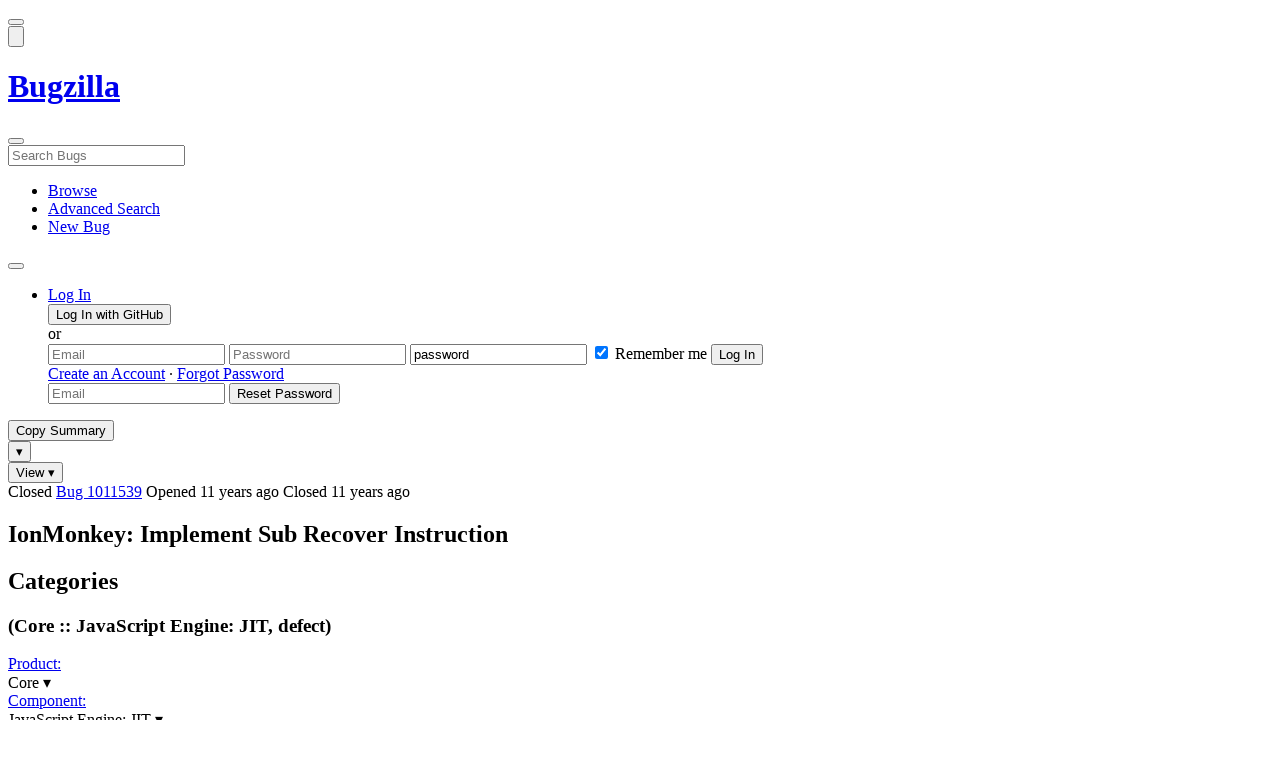

--- FILE ---
content_type: text/html; charset=UTF-8
request_url: https://bugzilla.mozilla.org/show_bug.cgi?id=1011539
body_size: 119256
content:
<!DOCTYPE html>
<html lang="en">
  <head>
      <meta charset="UTF-8">
<meta property="og:type" content="website">
<meta property="og:title" content="1011539 - IonMonkey: Implement Sub Recover Instruction">
<meta property="og:url" content="https://bugzilla.mozilla.org/show_bug.cgi?id=1011539">
<meta property="og:description"
      content="RESOLVED (sankha93) in Core - JavaScript Engine: JIT. Last updated 2014-05-28.">
<meta name="twitter:label1" value="Type">
<meta name="twitter:data1" value="defect">
<meta name="twitter:label2" value="Priority">
<meta name="twitter:data2" value="--">

    

    <meta name="viewport"
          content="width=device-width, initial-scale=1, maximum-scale=1">
    <meta name="color-scheme" content="dark light">
    <meta name="generator" content="Bugzilla 20260120.1">
    <meta name="bugzilla-global" content="dummy"
        id="bugzilla-global" data-bugzilla="{&quot;api_token&quot;:&quot;&quot;,&quot;config&quot;:{&quot;basepath&quot;:&quot;\/&quot;,&quot;cookie_consent_enabled&quot;:&quot;1&quot;,&quot;cookie_consent_required&quot;:0,&quot;essential_cookies&quot;:[&quot;bugzilla&quot;,&quot;Bugzilla_login&quot;,&quot;Bugzilla_logincookie&quot;,&quot;Bugzilla_login_request_cookie&quot;,&quot;github_state&quot;,&quot;github_token&quot;,&quot;mfa_verification_token&quot;,&quot;moz-consent-pref&quot;,&quot;sudo&quot;],&quot;urlbase&quot;:&quot;https:\/\/bugzilla.mozilla.org\/&quot;},&quot;constant&quot;:{&quot;COMMENT_COLS&quot;:80},&quot;param&quot;:{&quot;allow_attachment_display&quot;:true,&quot;maxattachmentsize&quot;:&quot;10240&quot;,&quot;maxusermatches&quot;:&quot;50&quot;,&quot;splinter_base&quot;:&quot;\/page.cgi?id=splinter.html&amp;ignore=\/&quot;,&quot;use_markdown&quot;:true},&quot;string&quot;:{&quot;TextEditor&quot;:{&quot;command_bold&quot;:&quot;Bold&quot;,&quot;command_bulleted_list&quot;:&quot;Bulleted list&quot;,&quot;command_code&quot;:&quot;Code&quot;,&quot;command_heading&quot;:&quot;Heading&quot;,&quot;command_italic&quot;:&quot;Italic&quot;,&quot;command_link&quot;:&quot;Link&quot;,&quot;command_numbered_list&quot;:&quot;Numbered list&quot;,&quot;command_quote&quot;:&quot;Quote&quot;,&quot;comment_editor&quot;:&quot;Comment Editor&quot;,&quot;edit&quot;:&quot;Edit&quot;,&quot;etiquette_link&quot;:{&quot;href&quot;:&quot;page.cgi?id=etiquette.html&quot;,&quot;text&quot;:&quot;Etiquette&quot;},&quot;guidelines_link&quot;:{&quot;href&quot;:&quot;page.cgi?id=bug-writing.html&quot;,&quot;text&quot;:&quot;Bug Writing Guidelines&quot;},&quot;loading&quot;:&quot;Loading…&quot;,&quot;markdown_link&quot;:{&quot;href&quot;:&quot;https:\/\/guides.github.com\/features\/mastering-markdown\/&quot;,&quot;text&quot;:&quot;Markdown supported&quot;},&quot;preview&quot;:&quot;Preview&quot;,&quot;preview_error&quot;:&quot;Preview could not be loaded. Please try again later.&quot;,&quot;text_editor&quot;:&quot;Text Editor&quot;,&quot;toolbar_label&quot;:&quot;Markdown text-formatting toolbar&quot;},&quot;bug&quot;:&quot;bug&quot;,&quot;bug_type_required&quot;:&quot;You must select a Type for this bug&quot;,&quot;component_required&quot;:&quot;You must select a Component for this bug&quot;,&quot;description_required&quot;:&quot;You must enter a Description for this bug&quot;,&quot;short_desc_required&quot;:&quot;You must enter a Summary for this bug&quot;,&quot;version_required&quot;:&quot;You must select a Version for this bug&quot;},&quot;user&quot;:{&quot;cookie_consent&quot;:&quot;&quot;,&quot;is_new&quot;:true,&quot;login&quot;:&quot;&quot;}}">
    <meta name="google-site-verification" content="JYXIuR9cAlV7fLmglSrc_4UaJS6Wzh5Mdxiorqu5AQc" />
    <title>1011539 - IonMonkey: Implement Sub Recover Instruction</title>

<link rel="Top" href="/">

  


  
    <link rel="Show" title="Dependency Tree"
          href="/showdependencytree.cgi?id=1011539&amp;hide_resolved=1">
    <link rel="Show" title="Dependency Graph"
          href="/showdependencygraph.cgi?id=1011539">
    <link rel="Show" title="Bug Activity"
          href="/show_activity.cgi?id=1011539">

<link href="/static/v20260120.1/skins/standard/global.css" rel="stylesheet" type="text/css"><link href="/static/v20260120.1/extensions/BugModal/web/bug_modal.css" rel="stylesheet" type="text/css"><link href="/static/v20260120.1/js/jquery/plugins/contextMenu/contextMenu.css" rel="stylesheet" type="text/css"><link href="/static/v20260120.1/extensions/BMO/web/styles/bug_modal.css" rel="stylesheet" type="text/css"><link href="/static/v20260120.1/extensions/EditComments/web/styles/inline-comment-editor.css" rel="stylesheet" type="text/css"><link href="/static/v20260120.1/js/jquery/ui/jquery-ui-min.css" rel="stylesheet" type="text/css"><link href="/static/v20260120.1/js/jquery/ui/jquery-ui-structure-min.css" rel="stylesheet" type="text/css"><link href="/static/v20260120.1/js/jquery/ui/jquery-ui-theme-min.css" rel="stylesheet" type="text/css"><link href="/static/v20260120.1/skins/lib/prism.css" rel="stylesheet" type="text/css"><link href="/static/v20260120.1/skins/standard/consent.css" rel="stylesheet" type="text/css"><link href="/static/v20260120.1/extensions/Needinfo/web/styles/needinfo.css" rel="stylesheet" type="text/css"><link href="/static/v20260120.1/extensions/Review/web/styles/badge.css" rel="stylesheet" type="text/css"><link href="/static/v20260120.1/extensions/Review/web/styles/review.css" rel="stylesheet" type="text/css"><link href="/static/v20260120.1/skins/standard/text-editor.css" rel="stylesheet" type="text/css">



    
<script nonce="EaZemTWBGXnMaFGKFi9K1AkbRVdbPmNBPG2hcWYEKKZoMBBr" src="/static/v20260120.1/js/jquery/jquery-min.js"></script><script nonce="EaZemTWBGXnMaFGKFi9K1AkbRVdbPmNBPG2hcWYEKKZoMBBr" src="/static/v20260120.1/js/jquery/ui/jquery-ui-min.js"></script><script nonce="EaZemTWBGXnMaFGKFi9K1AkbRVdbPmNBPG2hcWYEKKZoMBBr" src="/static/v20260120.1/js/jquery/plugins/contextMenu/contextMenu-min.js"></script><script nonce="EaZemTWBGXnMaFGKFi9K1AkbRVdbPmNBPG2hcWYEKKZoMBBr" src="/static/v20260120.1/js/jquery/plugins/devbridgeAutocomplete/devbridgeAutocomplete-min.js"></script><script nonce="EaZemTWBGXnMaFGKFi9K1AkbRVdbPmNBPG2hcWYEKKZoMBBr" src="/static/v20260120.1/js/global.js"></script><script nonce="EaZemTWBGXnMaFGKFi9K1AkbRVdbPmNBPG2hcWYEKKZoMBBr" src="/static/v20260120.1/js/util.js"></script><script nonce="EaZemTWBGXnMaFGKFi9K1AkbRVdbPmNBPG2hcWYEKKZoMBBr" src="/static/v20260120.1/js/widgets.js"></script>

      <script nonce="EaZemTWBGXnMaFGKFi9K1AkbRVdbPmNBPG2hcWYEKKZoMBBr">BUGZILLA.value_descs = JSON.parse('{\"bug_status\":{},\"resolution\":{\"\":\"---\"}}');

  
    var tracking_flags_str = "{\"comments\":{\"cf_tracking_firefox149\":{\"?\":\"[Tracking Requested - why for this release]:\"},\"cf_a11y_review_project_flag\":{\"requested\":\"Description:\\nPlease provide an explanation of the feature or change. Include a description of the user scenario in which it would be used and how the user would complete the task(s).\\nScreenshots and visual UI specs are welcome, but please include sufficient accompanying explanation so that blind members of the accessibility team are able to understand the feature\/change.\\n\\nHow do we test this?\\nIf there is an implementation to test, please provide instructions for testing it; e.g. setting preferences, other preparation, how to trigger the UI, etc.\\n\\nWhen will this ship?\\nTracking bug\/issue:\\nDesign documents (e.g. Product Requirements Document, UI spec):\\nEngineering lead:\\nProduct manager:\\n\\nThe accessibility team has developed the Mozilla Accessibility Release Guidelines which outline what is needed to make user interfaces accessible:\\nhttps:\/\/wiki.mozilla.org\/Accessibility\/Guidelines\\nPlease describe the accessibility guidelines you considered and what steps you\'ve taken to address them:\\n\\nDescribe any areas of concern to which you want the accessibility team to give special attention:\"},\"cf_tracking_firefox147\":{\"?\":\"[Tracking Requested - why for this release]:\"},\"cf_tracking_firefox_relnote\":{\"?\":\"Release Note Request (optional, but appreciated)\\n[Why is this notable]:\\n[Affects Firefox for Android]:\\n[Suggested wording]:\\n[Links (documentation, blog post, etc)]:\"},\"cf_tracking_firefox_esr140\":{\"?\":\"[Tracking Requested - why for this release]:\"},\"cf_tracking_firefox148\":{\"?\":\"[Tracking Requested - why for this release]:\"},\"cf_tracking_firefox_esr115\":{\"?\":\"[Tracking Requested - why for this release]:\"}},\"types\":[\"tracking\"],\"flags\":{\"tracking\":{\"cf_status_firefox147\":\"---\",\"cf_tracking_firefox148\":\"---\",\"cf_tracking_thunderbird_esr140\":\"---\",\"cf_tracking_firefox147\":\"---\",\"cf_tracking_firefox149\":\"---\",\"cf_status_firefox_esr140\":\"---\",\"cf_status_firefox148\":\"---\",\"cf_status_firefox149\":\"---\",\"cf_tracking_thunderbird_esr115\":\"---\",\"cf_tracking_firefox_esr115\":\"---\",\"cf_status_thunderbird_esr115\":\"---\",\"cf_status_thunderbird_esr140\":\"---\",\"cf_tracking_firefox_esr140\":\"---\",\"cf_status_firefox_esr115\":\"---\",\"cf_tracking_firefox_relnote\":\"---\"},\"project\":{\"cf_webcompat_score\":\"---\",\"cf_accessibility_severity\":\"---\",\"cf_size_estimate\":\"---\",\"cf_webcompat_priority\":\"---\",\"cf_performance_impact\":\"---\",\"cf_a11y_review_project_flag\":\"---\"}}}";
    var TrackingFlags = $.parseJSON(tracking_flags_str);

  
    BUGZILLA.bug_id = 1011539;
    BUGZILLA.bug_title = '1011539 - IonMonkey: Implement Sub Recover Instruction';
    BUGZILLA.bug_summary = 'IonMonkey: Implement Sub Recover Instruction';
    BUGZILLA.bug_url = 'https:\/\/bugzilla.mozilla.org\/show_bug.cgi?id=1011539';
    BUGZILLA.bug_keywords = '',
    BUGZILLA.bug_secure = false;
    

  BUGZILLA.user = {
    id: 0,
    login: '',
    is_insider: false,
    is_timetracker: false,
    can_tag: false,
    can_triage: false,
    timezone: 'America\/Los_Angeles',
    settings: {
      quote_replies: 'quoted_reply',
      comment_box_position: 'after_comments',
      comment_sort_order: 'oldest_to_newest',
      zoom_textareas: true,
      remember_collapsed: true,
      inline_attachments: true,
      autosize_comments: false
    },
    cookie_consent: false
  };
  review_suggestions = {
    _mentors: [
    ],


      
      'JavaScript Engine: JIT': [
      ],

    
    _end: 1
  };

    static_component = 'JavaScript Engine: JIT';
      </script>
<script nonce="EaZemTWBGXnMaFGKFi9K1AkbRVdbPmNBPG2hcWYEKKZoMBBr" src="/static/v20260120.1/js/text-editor.js"></script><script nonce="EaZemTWBGXnMaFGKFi9K1AkbRVdbPmNBPG2hcWYEKKZoMBBr" src="/static/v20260120.1/extensions/BugModal/web/autosize.min.js"></script><script nonce="EaZemTWBGXnMaFGKFi9K1AkbRVdbPmNBPG2hcWYEKKZoMBBr" src="/static/v20260120.1/extensions/ProdCompSearch/web/js/prod_comp_search.js"></script><script nonce="EaZemTWBGXnMaFGKFi9K1AkbRVdbPmNBPG2hcWYEKKZoMBBr" src="/static/v20260120.1/extensions/BugModal/web/attachments_overlay.js"></script><script nonce="EaZemTWBGXnMaFGKFi9K1AkbRVdbPmNBPG2hcWYEKKZoMBBr" src="/static/v20260120.1/extensions/BugModal/web/bug_modal.js"></script><script nonce="EaZemTWBGXnMaFGKFi9K1AkbRVdbPmNBPG2hcWYEKKZoMBBr" src="/static/v20260120.1/extensions/BugModal/web/comments.js"></script><script nonce="EaZemTWBGXnMaFGKFi9K1AkbRVdbPmNBPG2hcWYEKKZoMBBr" src="/static/v20260120.1/extensions/ComponentWatching/web/js/overlay.js"></script><script nonce="EaZemTWBGXnMaFGKFi9K1AkbRVdbPmNBPG2hcWYEKKZoMBBr" src="/static/v20260120.1/js/bugzilla-readable-status-min.js"></script><script nonce="EaZemTWBGXnMaFGKFi9K1AkbRVdbPmNBPG2hcWYEKKZoMBBr" src="/static/v20260120.1/js/field.js"></script><script nonce="EaZemTWBGXnMaFGKFi9K1AkbRVdbPmNBPG2hcWYEKKZoMBBr" src="/static/v20260120.1/js/comments.js"></script><script nonce="EaZemTWBGXnMaFGKFi9K1AkbRVdbPmNBPG2hcWYEKKZoMBBr" src="/static/v20260120.1/extensions/TrackingFlags/web/js/flags.js"></script><script nonce="EaZemTWBGXnMaFGKFi9K1AkbRVdbPmNBPG2hcWYEKKZoMBBr" src="/static/v20260120.1/extensions/BMO/web/js/firefox-crash-table.js"></script><script nonce="EaZemTWBGXnMaFGKFi9K1AkbRVdbPmNBPG2hcWYEKKZoMBBr" src="/static/v20260120.1/extensions/MozChangeField/web/js/severity-s1-priority-p1.js"></script><script nonce="EaZemTWBGXnMaFGKFi9K1AkbRVdbPmNBPG2hcWYEKKZoMBBr" src="/static/v20260120.1/extensions/MozChangeField/web/js/clear-tracking-priority-s1.js"></script><script nonce="EaZemTWBGXnMaFGKFi9K1AkbRVdbPmNBPG2hcWYEKKZoMBBr" src="/static/v20260120.1/extensions/MozChangeField/web/js/set-tracking-severity-s1.js"></script><script nonce="EaZemTWBGXnMaFGKFi9K1AkbRVdbPmNBPG2hcWYEKKZoMBBr" src="/static/v20260120.1/js/lib/prism.js"></script><script nonce="EaZemTWBGXnMaFGKFi9K1AkbRVdbPmNBPG2hcWYEKKZoMBBr" src="/static/v20260120.1/js/consent.js"></script><script nonce="EaZemTWBGXnMaFGKFi9K1AkbRVdbPmNBPG2hcWYEKKZoMBBr" src="/static/v20260120.1/js/cookie-helper.js"></script><script nonce="EaZemTWBGXnMaFGKFi9K1AkbRVdbPmNBPG2hcWYEKKZoMBBr" src="/static/v20260120.1/js/lib/md5.min.js"></script><script nonce="EaZemTWBGXnMaFGKFi9K1AkbRVdbPmNBPG2hcWYEKKZoMBBr" src="/static/v20260120.1/extensions/Review/web/js/badge.js"></script><script nonce="EaZemTWBGXnMaFGKFi9K1AkbRVdbPmNBPG2hcWYEKKZoMBBr" src="/static/v20260120.1/extensions/Review/web/js/review.js"></script>

    

    
    <link href="/static/v20260120.1/skins/lib/fontawesome.min.css" rel="stylesheet" type="text/css">
    <link href="/static/v20260120.1/skins/lib/fontawesome-brands.min.css" rel="stylesheet" type="text/css">
    <link href="/static/v20260120.1/skins/lib/fontawesome-solid.min.css" rel="stylesheet" type="text/css">

    
    <link rel="search" type="application/opensearchdescription+xml"
                       title="Bugzilla@Mozilla" href="/search_plugin.cgi"><link rel="shortcut icon" href="/extensions/BMO/web/images/favicon.ico">
<link rel="icon" type="image/svg+xml" href="/extensions/BMO/web/images/favicon.svg">
<link rel="canonical" href="https://bugzilla.mozilla.org/show_bug.cgi?id=1011539">
<link rel="shorturl" href="https://bugzilla.mozilla.org/1011539"><meta name="robots" content="noarchive">
  </head>



  <body
        class="bugzilla-mozilla-org
               skin-standard bug_modal">



<div id="wrapper">

<header id="header" role="banner" aria-label="Global Header">
  <div class="inner" role="none">
    <button type="button" class="iconic ghost" id="open-menu-drawer" aria-label="Open Site Menu">
      <span class="icon" aria-hidden="true" data-icon="menu"></span>
    </button><div id="header-external-links" class="dropdown" role="none">
  <button type="button" id="header-external-menu-button" class="dropdown-button minor"
          aria-label="Show Mozilla Menu" aria-expanded="false" aria-haspopup="true"
          aria-controls="header-external-menu">
    <img src="/static/v20260120.1/extensions/BMO/web/images/moz-fav-one-color-white-rgb.svg"
         width="32" height="32" alt="">
  </button>
  <ul class="dropdown-content right" id="header-external-menu" role="menu" aria-label="Mozilla Menu"
      style="display:none;">
    <li role="none">
      <a href="https://www.mozilla.org/" role="menuitem">
        <span class="label" role="none">Mozilla Home</span>
      </a>
    </li>
    <li role="separator"></li>
    <li role="none">
      <a href="https://www.mozilla.org/privacy/websites/" role="menuitem">
        <span class="label" role="none">Privacy</span>
      </a>
    </li>
    <li role="none">
      <a href="https://www.mozilla.org/privacy/websites/#cookies" role="menuitem">
        <span class="label" role="none">Cookies</span>
      </a>
    </li>
    <li role="none">
      <a href="https://www.mozilla.org/about/legal/" role="menuitem">
        <span class="label" role="none">Legal</span>
      </a>
    </li>
  </ul>
</div>
    <h1 id="header-title" class="title" role="none">
      <a class="header-button" href="https://bugzilla.mozilla.org/home" title="Go to home page">
        <span aria-label="Go to Bugzilla Home Page">Bugzilla</span>
      </a>
    </h1>
    <form id="header-search" class="quicksearch" action="/buglist.cgi"
          data-no-csrf role="search" aria-label="Search Bugs">
      <button type="button" class="iconic ghost" id="show-searchbox"
              aria-label="Search Bugs">
        <span class="icon" aria-hidden="true" data-icon="search"></span>
      </button>
      <div class="searchbox-outer dropdown" role="combobox" aria-label="Quick Search"
           aria-haspopup="listbox" aria-owns="header-search-dropdown" aria-expanded="false">
        <span class="icon" aria-hidden="true" data-icon="search"></span>
        <input id="quicksearch_top" class="dropdown-button" name="quicksearch" autocomplete="off"
               value="" accesskey="s"
               placeholder="Search Bugs"
               title="Enter a bug number or some search terms"
               role="searchbox" aria-controls="header-search-dropdown" aria-label="Search Terms"><div id="header-search-dropdown" class="dropdown-content dropdown-panel right" role="listbox"
     style="display: none;">
  <div id="header-search-dropdown-wrapper" role="none">
    <section id="header-search-dropdown-help" role="group" aria-label="Help">
      <footer role="none">
        <a href="/page.cgi?id=quicksearch.html">Quick Search Tips</a>
        <a href="/query.cgi?format=advanced">Advanced Search</a>
      </footer>
    </section>
  </div>
</div>
      </div>
    </form>
    <nav id="header-nav" role="menubar" aria-label="Site Links">
      <ul class="links" role="none"><li role="none">
    <a class="header-button" href="/describecomponents.cgi"
       title="Browse bugs by component" role="menuitem">
      <span class="icon" aria-hidden="true" data-icon="category"></span>
      <span class="label" role="none">Browse</span>
    </a>
  </li>
  <li role="none">
    <a class="header-button" href="/query.cgi?format=advanced"
       title="Search bugs using various criteria" role="menuitem">
      <span class="icon" aria-hidden="true" data-icon="pageview"></span>
      <span class="label" role="none">Advanced Search</span>
    </a>
  </li>
  <li role="none">
    <a class="header-button" href="/enter_bug.cgi"
       title="File a new bug" role="menuitem">
      <span class="icon" aria-hidden="true" data-icon="add_box"></span>
      <span class="label" role="none">New Bug</span>
    </a>
  </li>
      </ul>
      <div class="dropdown" role="none">
        <button type="button" id="header-tools-menu-button"
                class="header-button dropdown-button minor" title="More tools…"
                role="menuitem" aria-label="Show More Tools Menu" aria-expanded="false"
                aria-haspopup="true" aria-controls="header-tools-menu">
          <span class="icon" aria-hidden="true" data-icon="more_horiz"></span>
        </button>
        <ul class="dropdown-content left" id="header-tools-menu" role="menu"
            aria-label="More Tools Menu" style="display:none;"><li role="none">
    <a href="/report.cgi" role="menuitem">
      <span class="icon" aria-hidden="true" data-icon="analytics"></span>
      <span class="label" role="none">Reports</span>
    </a>
  </li>
    <li role="separator"></li>
    <li role="none">
      <a href="https://bmo.readthedocs.io/en/latest/" target="_blank" role="menuitem">
        <span class="icon" aria-hidden="true" data-icon="help"></span>
        <span class="label" role="none">Documentation</span>
      </a>
    </li>
        </ul>
      </div>
    </nav>
      <ul id="header-login" class="links" role="none"><li id="mini_login_container_top" role="none">
  <a id="login_link_top" href="/index.cgi?GoAheadAndLogIn=1"
     class='show_mini_login_form header-button' data-qs-suffix="_top"
     role="button">
    <span class="icon" aria-hidden="true" data-icon="login"></span>
    <span class="label" role="none">Log In</span>
  </a>

  <div id="mini_login_top" class="mini-popup mini_login bz_default_hidden">

<form method="post" action="/github.cgi">
    <input type="hidden" name="github_token" value="[base64]">
    <input type="hidden" name="target_uri" value="https://bugzilla.mozilla.org/show_bug.cgi">
    <button type="submit">
      <i class="fab fa-github"></i> Log In with GitHub
    </button>
  </form>

    <div class="method-separator">or</div>

  <form action="/show_bug.cgi?id=1011539" method="POST"
        data-qs-suffix="_top">

    <input id="Bugzilla_login_top"
           class="bz_login"
           name="Bugzilla_login"
           title="Login"
           placeholder="Email"
           aria-label="Email"
           type="email"
           required
    >
    <input class="bz_password"
           id="Bugzilla_password_top"
           name="Bugzilla_password"
           type="password"
           title="Password"
           placeholder="Password"
           aria-label="Password"
           required
    >
    <input class="bz_password bz_default_hidden bz_mini_login_help" type="text"
           id="Bugzilla_password_dummy_top" value="password"
           title="Password"
    >
      <span class="remember-outer">
        <input type="checkbox" id="Bugzilla_remember_top"
               name="Bugzilla_remember" value="on" class="bz_remember"
               checked>
        <label for="Bugzilla_remember_top">Remember me</label>
      </span>
    <input type="hidden" name="Bugzilla_login_token"
           value="1769883218-9cjfNHn9wM9ZtsGlGYpkq8lKxxZuBx1LcAkqljgtCVs">
    <input type="submit" name="GoAheadAndLogIn" value="Log In" id="log_in_top"
           class="check_mini_login_fields" data-qs-suffix="_top">
    <a href="#" id="hide_mini_login_top" aria-label="Close"
       class="close-button hide_mini_login_form" data-qs-suffix="_top">
      <span class="icon" aria-hidden="true"></span>
    </a>
  </form>
  <div class="footer">
      <a href="/createaccount.cgi">Create an Account</a>
    &middot;
    <a id="forgot_link_top" href="/index.cgi?GoAheadAndLogIn=1#forgot"
       class='show_forgot_form'
       data-qs-suffix="_top">Forgot Password</a>
  </div>
  </div>

  <div id="forgot_form_top" class="mini-popup mini_forgot bz_default_hidden">
  <form action="/token.cgi" method="post">
    <input type="email" name="loginname" size="20" placeholder="Email" aria-label="Email" required>
    <input id="forgot_button_top" value="Reset Password"
           type="submit">
    <input type="hidden" name="a" value="reqpw">
    <input type="hidden" id="token_top" name="token" value="1769883218-6532DD-hwmL1EfKeKI92nZqofioGPiqSyvbuGR0X_-Y">
    <a href="#" class="close-button hide_forgot_form" aria-label="Close" data-qs-suffix="_top">
      <span class="icon" aria-hidden="true"></span>
    </a>
  </form>
  </div>
</li>
      </ul>
  </div>
  <dialog id="menu-drawer" inert aria-label="Site Menu">
    <div class="drawer-inner" role="none">
      <div class="header" role="none">
        <button type="button" class="iconic ghost" id="close-menu-drawer"
                aria-label="Close Site Menu">
          <span class="icon" aria-hidden="true" data-icon="close"></span>
        </button>
      </div>
      <ul role="menu" aria-label="Site Links"><li role="none">
    <a class="header-button" href="/describecomponents.cgi"
       title="Browse bugs by component" role="menuitem">
      <span class="icon" aria-hidden="true" data-icon="category"></span>
      <span class="label" role="none">Browse</span>
    </a>
  </li>
  <li role="none">
    <a class="header-button" href="/query.cgi?format=advanced"
       title="Search bugs using various criteria" role="menuitem">
      <span class="icon" aria-hidden="true" data-icon="pageview"></span>
      <span class="label" role="none">Advanced Search</span>
    </a>
  </li>
  <li role="none">
    <a class="header-button" href="/enter_bug.cgi"
       title="File a new bug" role="menuitem">
      <span class="icon" aria-hidden="true" data-icon="add_box"></span>
      <span class="label" role="none">New Bug</span>
    </a>
  </li><li role="none">
    <a href="/report.cgi" role="menuitem">
      <span class="icon" aria-hidden="true" data-icon="analytics"></span>
      <span class="label" role="none">Reports</span>
    </a>
  </li>
    <li role="separator"></li>
    <li role="none">
      <a href="https://bmo.readthedocs.io/en/latest/" target="_blank" role="menuitem">
        <span class="icon" aria-hidden="true" data-icon="help"></span>
        <span class="label" role="none">Documentation</span>
      </a>
    </li>
      </ul>
    </div>
  </dialog>
</header> 


<main id="bugzilla-body" tabindex="-1">

<aside id="message-container" role="complementary">
  <noscript>
    <div class="noscript">
      <div class="inner">
        <p>Please enable JavaScript in your browser to use all the features on this site.</p>
      </div>
    </div>
  </noscript>
  
</aside>

<div id="main-inner">




<div role="toolbar" id="page-toolbar">
  <div role="group" class="buttons">
    <button type="button" id="copy-summary" class="secondary separate-dropdown-button-main"
      title="Copy bug number and summary to your clipboard">Copy Summary</button
    ><div id="copy-menu-dropdown" class="dropdown"><button type="button" id="copy-menu-btn" aria-haspopup="true" aria-label="View"
      aria-expanded="false" aria-controls="copy-menu" class="dropdown-button secondary separate-dropdown-button-arrow"
      title="More options for copy">&#9662;</button>
      <ul class="dropdown-content left" id="copy-menu" role="menu" style="display:none;">
        <li role="presentation">
          <a id="copy-markdown-summary" role="menuitem" tabindex="-1">Markdown</a>
        </li>
        <li role="presentation">
          <a id="copy-markdown-bug-number" role="menuitem" tabindex="-1">Markdown (bug number)</a>
        </li>
        <li role="presentation">
          <a id="copy-text-summary" role="menuitem" tabindex="-1">Plain Text</a>
        </li>
        <li role="presentation">
          <a id="copy-html-summary" role="menuitem" tabindex="-1">HTML</a>
        </li>
      </ul>
    </div>
    <div class="dropdown">
      <button type="button" id="action-menu-btn" aria-haspopup="true" aria-label="View"
        aria-expanded="false" aria-controls="action-menu" class="dropdown-button secondary">View &#9662;</button>
      <ul class="dropdown-content left" id="action-menu" role="menu" style="display:none;">
        <li role="presentation">
          <a id="action-reset" role="menuitem" tabindex="-1">Reset Sections</a>
        </li>
        <li role="presentation">
          <a id="action-expand-all" role="menuitem" tabindex="-1">Expand All Sections</a>
        </li>
        <li role="presentation">
          <a id="action-collapse-all" role="menuitem" tabindex="-1">Collapse All Sections</a>
        </li>
        <li role="separator"></li>
        <li role="presentation">
          <a id="action-history" role="menuitem" tabindex="-1">History</a>
        </li>
        <li role="separator"></li>
        <li role="presentation">
          <a href="/rest/bug/1011539" role="menuitem" tabindex="-1">JSON</a>
        </li>
        <li role="presentation">
          <a href="/show_bug.cgi?ctype=xml&amp;id=1011539" role="menuitem" tabindex="-1">XML</a>
        </li>
      </ul>
    </div>
  </div>
</div>



<div role="status" id="io-error" style="display:none"></div>
<section class="module"
>
  <div class="module-content"
  >
  <div id="summary-container">
    <div class="field bug_modal indent"
    id="field-status_summary"
>



  
    <div class=" container">
        <span id="field-value-status_summary">
      <span class="bug-status-label text" data-status="closed">Closed</span>
      <span id="field-value-bug_id">
        <a href="/show_bug.cgi?id=1011539">Bug 1011539</a>
      </span>
      <span class="bug-time-labels">
        <span class="bug-time-label">Opened <span class="rel-time" title="2014-05-16 08:07 PDT" data-time="1400252861">11 years ago</span></span>
          <span class="bug-time-label">Closed <span class="rel-time" title="2014-05-28 13:38 PDT" data-time="1401309489">11 years ago</span></span>
      </span>
        </span>
    </div>

  
</div>
<div class="field bug_modal indent edit-hide"
>



  
    <div class=" container">
      

      <h1 id="field-value-short_desc">Ion<wbr>Monkey: Implement Sub Recover Instruction</h1>
    </div>

  
</div>

    <div class="field bug_modal edit-show"
    id="field-short_desc" style="display:none"
>
    <div class="name">
      
        <span class="required_star edit-show" style="display:none" aria-label="Required Field">*</span> 
        <a href="https://wiki.mozilla.org/BMO/UserGuide/BugFields#short_desc" id="short_desc-help-link" class="help">Summary:
        </a>
    </div>



  
    <div class="value">
        <span id="field-value-short_desc">
            IonMonkey: Implement Sub Recover Instruction

        </span>
    </div>

  
</div>
  </div>
  </div>
</section>


<section class="module" id="module-categories"
>
    <header id="module-categories-header" class="module-header">
      <div class="module-latch"
           data-label-expanded="Collapse Categories section"
           data-label-collapsed="Expand Categories section">
        <div class="module-spinner" role="button" tabindex="0"
             aria-controls="module-categories-content"
             aria-expanded="true"
             aria-labeledby="module-categories-title"
             aria-describedby="module-categories-subtitle"></div>
        <h2 class="module-title" id="module-categories-title">Categories</h2>
          <h3 class="module-subtitle" id="module-categories-subtitle">
            (Core :: JavaScript Engine: JIT, defect)
          </h3>
      </div>
    </header>
  <div class="module-content" id="module-categories-content"
  ><div class="fields-lhs">

    <div class="field bug_modal"
    id="field-product"
>
    <div class="name">
      
        <a href="/describecomponents.cgi?product=Core" id="product-help-link" class="help">Product:
        </a>
    </div>



  
    <div class="value">
        <span id="field-value-product">
      <div class="name-info-outer dropdown">
        <span id="product-name" class="dropdown-button" tabindex="0" role="button"
             aria-haspopup="menu" aria-controls="product-info">Core
          <span class="icon" aria-hidden="true">&#x25BE;</span>
        </span>
        <aside id="product-info" class="name-info-popup dropdown-content right hover-display" hidden role="menu"
               aria-label="Product description and actions">
          <header>
            <div class="title">Core</div>
            <div class="description">Shared components used by Firefox and other Mozilla software, including handling of Web content; Gecko, HTML, CSS, layout, DOM, scripts, images, networking, etc. Issues with web page layout probably go here, while Firefox user interface issues belong in the <a href="https://bugzilla.mozilla.org/describecomponents.cgi?product=Firefox">Firefox</a> product. (<a href="https://wiki.mozilla.org/Modules/All#Core">More info</a>)</div>
          </header>
          <li role="separator"></li>
          <div class="actions">
            <div><a href="/buglist.cgi?product=Core&amp;bug_status=__open__"
                    target="_blank" role="menuitem" tabindex="-1">See Open Bugs in This Product</a></div>
            <div><a href="/enter_bug.cgi?product=Core"
                    target="_blank" role="menuitem" tabindex="-1">File New Bug in This Product</a></div>
            <div><button disabled type="button" class="secondary component-watching" role="menuitem" tabindex="-1"
                         data-product="Core"
                         data-label-watch="Watch This Product" data-label-unwatch="Unwatch This Product"
                         data-source="BugModal">Watch This Product</button></div>
          </div>
        </aside>
      </div>
        </span>
    </div>

  
</div>

    <div class="field bug_modal"
    id="field-component"
>
    <div class="name">
      
        <a href="/describecomponents.cgi?product=Core&component=JavaScript%20Engine%3A%20JIT#JavaScript%20Engine%3A%20JIT" id="component-help-link" class="help">Component:
        </a>
    </div>



  
    <div class="value">
        <span id="field-value-component">
      <div class="name-info-outer dropdown">
        <span id="component-name" class="dropdown-button" tabindex="0" role="button"
             aria-haspopup="menu" aria-controls="component-info">JavaScript Engine: JIT
          <span class="icon" aria-hidden="true">&#x25BE;</span>
        </span>
        <aside id="component-info" class="name-info-popup dropdown-content right hover-display" hidden role="menu"
               aria-label="Component description and actions">
          <header>
            <div class="title">Core :: JavaScript Engine: JIT</div>
            <div class="description">JavaScript engine's JIT compilers</div>
          </header>
          <li role="separator"></li>
          <div class="actions">
            <div><a href="/buglist.cgi?product=Core&amp;component=JavaScript%20Engine%3A%20JIT&amp;bug_status=__open__"
                    target="_blank" role="menuitem" tabindex="-1">See Open Bugs in This Component</a></div>
            <div><a href="/buglist.cgi?product=Core&amp;component=JavaScript%20Engine%3A%20JIT&amp;chfield=resolution&chfieldfrom=-6m&chfieldvalue=FIXED&bug_status=__closed__"
                    target="_blank" role="menuitem" tabindex="-1">Recently Fixed Bugs in This Component</a></div>
            <div><a href="/enter_bug.cgi?product=Core&amp;component=JavaScript%20Engine%3A%20JIT"
                    target="_blank" role="menuitem" tabindex="-1">File New Bug in This Component</a></div>
            <div><button disabled type="button" class="secondary component-watching" role="menuitem" tabindex="-1"
                         data-product="Core" data-component="JavaScript Engine: JIT"
                         data-label-watch="Watch This Component" data-label-unwatch="Unwatch This Component"
                         data-source="BugModal">Watch This Component</button></div>
          </div>
        </aside>
      </div>
        </span>
    </div>

  
</div>

    <div class="field bug_modal edit-show"
    id="field-version" style="display:none"
>
    <div class="name">
      
        <a href="https://wiki.mozilla.org/BMO/UserGuide/BugFields#version" id="version-help-link" class="help">Version:
        </a>
    </div>



  
    <div class="value">
        <span id="field-value-version">
            unspecified

        </span>
    </div>

  
</div>

    <div class="field bug_modal edit-show" style="display:none"
>
    <div class="name">
      
        <a href="https://wiki.mozilla.org/BMO/UserGuide/BugFields#rep_platform" id="-help-link" class="help">Platform:
        </a>
    </div>



  
    <div class=" container"><div class="field bug_modal inline"
    id="field-rep_platform"
>



  
    <div class="value">
        <span id="field-value-rep_platform">
            All

        </span>
    </div>

  
</div><div class="field bug_modal indent inline"
    id="field-op_sys"
>



  
    <div class="value">
        <span id="field-value-op_sys">
            All

        </span>
    </div>

  
</div><div class="field bug_modal"
>



  
    <div class=" container">
    </div>

  
</div>
    </div>

  
</div>
</div><div class="fields-rhs">

    <div class="field bug_modal contains-buttons"
    id="field-bug_type"
>
    <div class="name">
      
        <a href="https://wiki.mozilla.org/BMO/UserGuide/BugFields#bug_type" id="bug_type-help-link" class="help">Type:
        </a>
    </div>



  
    <div class="value">
        <span id="field-value-bug_type">
      <span class="bug-type-label iconic-text" data-type="defect">
        <span class="icon" aria-hidden="true"></span>defect</span>
        </span>
    </div>

  
</div>

    <div class="field bug_modal"
    id="field-importance"
>



  
    <div class=" container">
        <span id="field-value-importance"><div class="field bug_modal inline"
    id="field-priority"
>
    <div class="name">
      
        <a href="https://wiki.mozilla.org/BMO/UserGuide/BugFields#priority" id="priority-help-link" class="help">Priority:
        </a>
    </div>



  
    <div class="value">
        <span id="field-value-priority">
          <em>Not set</em>
        </span>
    </div>

  
</div><div class="field bug_modal inline"
    id="field-bug_severity"
>
    <div class="name">
      
        <a href="https://wiki.mozilla.org/BMO/UserGuide/BugFields#bug_severity" id="bug_severity-help-link" class="help">Severity:
        </a>
    </div>



  
    <div class="value">
        <span id="field-value-bug_severity">
            normal

        </span>
    </div>

  
</div>
        </span>
    </div>

  
</div>


    <div class="field bug_modal edit-show"
    id="field-cf_fx_points" style="display:none"
>
    <div class="name">
      Points:
    </div>



  
    <div class="value">
        <span id="field-value-cf_fx_points">
            ---

        </span>
    </div>

  
</div>
</div>
  </div>
</section>


<section class="module" id="module-tracking"
>
    <header id="module-tracking-header" class="module-header">
      <div class="module-latch"
           data-label-expanded="Collapse Tracking section"
           data-label-collapsed="Expand Tracking section">
        <div class="module-spinner" role="button" tabindex="0"
             aria-controls="module-tracking-content"
             aria-expanded="true"
             aria-labeledby="module-tracking-title"
             aria-describedby="module-tracking-subtitle"></div>
        <h2 class="module-title" id="module-tracking-title">Tracking</h2>
          <h3 class="module-subtitle" id="module-tracking-subtitle">
            (<span id="readable-bug-status" data-readable-bug-status="{&quot;cf_status_firefox147&quot;:&quot;---&quot;,&quot;cf_tracking_firefox149&quot;:&quot;---&quot;,&quot;cf_status_firefox148&quot;:&quot;---&quot;,&quot;cf_tracking_thunderbird_esr140&quot;:&quot;---&quot;,&quot;cf_tracking_firefox147&quot;:&quot;---&quot;,&quot;id&quot;:1011539,&quot;dupe_of&quot;:null,&quot;cf_tracking_firefox_esr115&quot;:&quot;---&quot;,&quot;cf_status_thunderbird_esr115&quot;:&quot;---&quot;,&quot;cf_status_thunderbird_esr140&quot;:&quot;---&quot;,&quot;cf_tracking_firefox_esr140&quot;:&quot;---&quot;,&quot;cf_webcompat_priority&quot;:&quot;---&quot;,&quot;priority&quot;:&quot;--&quot;,&quot;cf_a11y_review_project_flag&quot;:&quot;---&quot;,&quot;resolution&quot;:&quot;FIXED&quot;,&quot;cf_tracking_firefox148&quot;:&quot;---&quot;,&quot;flags&quot;:[{&quot;name&quot;:&quot;in-testsuite&quot;,&quot;status&quot;:&quot;+&quot;}],&quot;target_milestone&quot;:&quot;mozilla32&quot;,&quot;cf_status_firefox_esr140&quot;:&quot;---&quot;,&quot;cf_accessibility_severity&quot;:&quot;---&quot;,&quot;cf_performance_impact&quot;:&quot;---&quot;,&quot;cf_size_estimate&quot;:&quot;---&quot;,&quot;cf_status_firefox_esr115&quot;:&quot;---&quot;,&quot;cf_tracking_firefox_relnote&quot;:&quot;---&quot;,&quot;cf_tracking_thunderbird_esr115&quot;:&quot;---&quot;,&quot;cf_status_firefox149&quot;:&quot;---&quot;,&quot;cf_webcompat_score&quot;:&quot;---&quot;,&quot;status&quot;:&quot;RESOLVED&quot;,&quot;keywords&quot;:[]}"></span>)
          </h3>
      </div>
    </header>
  <div class="module-content" id="module-tracking-content"
  ><div class="fields-lhs">

    <div class="field bug_modal edit-hide"
    id="field-status-view"
>
    <div class="name">
      
        <a href="https://wiki.mozilla.org/BMO/UserGuide/BugStatuses" id="status-view-help-link" class="help">Status:
        </a>
    </div>



  
    <div class=" container">
        <span id="field-value-status-view">RESOLVED
        FIXED
        </span>
    </div>

  
</div>

    <div class="field bug_modal edit-show"
    id="field-status-edit" style="display:none"
>
    <div class="name">
      
        <a href="https://wiki.mozilla.org/BMO/UserGuide/BugStatuses" id="status-edit-help-link" class="help">Status:
        </a>
    </div>



  
    <div class=" container">
        <span id="field-value-status-edit"><div class="field bug_modal inline"
    id="field-bug_status"
>



  
    <div class="value">
        <span id="field-value-bug_status">
            RESOLVED

        </span>
    </div>

  
</div><div class="field bug_modal indent inline"
    id="field-resolution"
>



  
    <div class="value">
        <span id="field-value-resolution">
            FIXED

        </span>
    </div>

  
</div>
  <div id="status-action-buttons">
      <div id="assigned-container" style="display:none">
        <button type="button" class="secondary" id="mark-as-assigned-btn">
          Mark as Assigned
        </button>
      </div>
  </div>
        </span>
    </div>

  
</div>

    <div class="field bug_modal"
    id="field-target_milestone"
>
    <div class="name">
      
        <a href="https://wiki.mozilla.org/BMO/UserGuide/BugFields#target_milestone" id="target_milestone-help-link" class="help">Milestone:
        </a>
    </div>



  
    <div class="value">
        <span id="field-value-target_milestone">
            mozilla32

        </span>
    </div>

  
</div>

    <div class="field bug_modal edit-show"
    id="field-cf_fx_iteration" style="display:none"
>
    <div class="name">
      Iteration:
    </div>



  
    <div class="value">
        <span id="field-value-cf_fx_iteration">
            ---

        </span>
    </div>

  
</div>


      <div class="field bug_modal edit-show" style="display:none"
>
    <div class="name">
      
        <a href="https://wiki.mozilla.org/BMO/UserGuide#Project_Flags" id="-help-link" class="help">Project Flags:
        </a>
    </div>



  
    <div class=" container"><div class="flags edit-show" style="display:none">
  <table class="layout-table tracking-flags">
      <tr>
        <td class="tracking-flag-name">a11y-review</td>
        <td class="tracking-flag-status"><input type="hidden" id="cf_a11y_review_project_flag-dirty">
  <select id="cf_a11y_review_project_flag" name="cf_a11y_review_project_flag">
        <option value="---"
          id="v4876_cf_a11y_review_project_flag" selected
        >---
        </option>
  </select></td>
      </tr>
      <tr>
        <td class="tracking-flag-name">Accessibility Severity</td>
        <td class="tracking-flag-status"><input type="hidden" id="cf_accessibility_severity-dirty">
  <select id="cf_accessibility_severity" name="cf_accessibility_severity">
        <option value="---"
          id="v6045_cf_accessibility_severity" selected
        >---
        </option>
  </select></td>
      </tr>
      <tr>
        <td class="tracking-flag-name">Performance Impact</td>
        <td class="tracking-flag-status"><input type="hidden" id="cf_performance_impact-dirty">
  <select id="cf_performance_impact" name="cf_performance_impact">
        <option value="---"
          id="v5427_cf_performance_impact" selected
        >---
        </option>
  </select></td>
      </tr>
      <tr>
        <td class="tracking-flag-name">Size Estimate</td>
        <td class="tracking-flag-status"><input type="hidden" id="cf_size_estimate-dirty">
  <select id="cf_size_estimate" name="cf_size_estimate">
        <option value="---"
          id="v7004_cf_size_estimate" selected
        >---
        </option>
  </select></td>
      </tr>
      <tr>
        <td class="tracking-flag-name">Webcompat Priority</td>
        <td class="tracking-flag-status"><input type="hidden" id="cf_webcompat_priority-dirty">
  <select id="cf_webcompat_priority" name="cf_webcompat_priority">
        <option value="---"
          id="v4274_cf_webcompat_priority" selected
        >---
        </option>
  </select></td>
      </tr>
      <tr>
        <td class="tracking-flag-name">Webcompat Score</td>
        <td class="tracking-flag-status"><input type="hidden" id="cf_webcompat_score-dirty">
  <select id="cf_webcompat_score" name="cf_webcompat_score">
        <option value="---"
          id="v6757_cf_webcompat_score" selected
        >---
        </option>
  </select></td>
      </tr>
  </table>
</div>
    </div>

  
</div>
</div><div class="fields-rhs">

      <div class="field tracking-flags-wrapper edit-show" style="display:none"
>
    <div class="name">
      
        <a href="https://wiki.mozilla.org/BMO/UserGuide#Tracking_Flags" id="-help-link" class="help">Tracking Flags:
        </a>
    </div>



  
    <div class=" container"><div class="flags edit-show" style="display:none">
  <table class="layout-table tracking-flags">
      <tr>
        <th></th>
        <th>Tracking</th>
        <th>Status</th>
      </tr>
      <tr>
        <td class="tracking-flag-name">relnote-firefox</td>
          <td class="tracking-flag-tracking"></td>
        <td class="tracking-flag-status"><input type="hidden" id="cf_tracking_firefox_relnote-dirty">
  <select id="cf_tracking_firefox_relnote" name="cf_tracking_firefox_relnote">
        <option value="---"
          id="v539_cf_tracking_firefox_relnote" selected
        >---
        </option>
  </select></td>
      </tr>
      <tr>
        <td class="tracking-flag-name">thunderbird_esr115</td>
          <td class="tracking-flag-tracking"><input type="hidden" id="cf_tracking_thunderbird_esr115-dirty">
  <select id="cf_tracking_thunderbird_esr115" name="cf_tracking_thunderbird_esr115">
        <option value="---"
          id="v6094_cf_tracking_thunderbird_esr115" selected
        >---
        </option>
  </select></td>
        <td class="tracking-flag-status"><input type="hidden" id="cf_status_thunderbird_esr115-dirty">
  <select id="cf_status_thunderbird_esr115" name="cf_status_thunderbird_esr115">
        <option value="---"
          id="v6100_cf_status_thunderbird_esr115" selected
        >---
        </option>
  </select></td>
      </tr>
      <tr>
        <td class="tracking-flag-name">thunderbird_esr140</td>
          <td class="tracking-flag-tracking"><input type="hidden" id="cf_tracking_thunderbird_esr140-dirty">
  <select id="cf_tracking_thunderbird_esr140" name="cf_tracking_thunderbird_esr140">
        <option value="---"
          id="v7067_cf_tracking_thunderbird_esr140" selected
        >---
        </option>
  </select></td>
        <td class="tracking-flag-status"><input type="hidden" id="cf_status_thunderbird_esr140-dirty">
  <select id="cf_status_thunderbird_esr140" name="cf_status_thunderbird_esr140">
        <option value="---"
          id="v7098_cf_status_thunderbird_esr140" selected
        >---
        </option>
  </select></td>
      </tr>
      <tr>
        <td class="tracking-flag-name">firefox-esr115</td>
          <td class="tracking-flag-tracking"><input type="hidden" id="cf_tracking_firefox_esr115-dirty">
  <select id="cf_tracking_firefox_esr115" name="cf_tracking_firefox_esr115">
        <option value="---"
          id="v6079_cf_tracking_firefox_esr115" selected
        >---
        </option>
  </select></td>
        <td class="tracking-flag-status"><input type="hidden" id="cf_status_firefox_esr115-dirty">
  <select id="cf_status_firefox_esr115" name="cf_status_firefox_esr115">
        <option value="---"
          id="v6084_cf_status_firefox_esr115" selected
        >---
        </option>
  </select></td>
      </tr>
      <tr>
        <td class="tracking-flag-name">firefox-esr140</td>
          <td class="tracking-flag-tracking"><input type="hidden" id="cf_tracking_firefox_esr140-dirty">
  <select id="cf_tracking_firefox_esr140" name="cf_tracking_firefox_esr140">
        <option value="---"
          id="v7040_cf_tracking_firefox_esr140" selected
        >---
        </option>
  </select></td>
        <td class="tracking-flag-status"><input type="hidden" id="cf_status_firefox_esr140-dirty">
  <select id="cf_status_firefox_esr140" name="cf_status_firefox_esr140">
        <option value="---"
          id="v7057_cf_status_firefox_esr140" selected
        >---
        </option>
  </select></td>
      </tr>
      <tr>
        <td class="tracking-flag-name">firefox147</td>
          <td class="tracking-flag-tracking"><input type="hidden" id="cf_tracking_firefox147-dirty">
  <select id="cf_tracking_firefox147" name="cf_tracking_firefox147">
        <option value="---"
          id="v7294_cf_tracking_firefox147" selected
        >---
        </option>
  </select></td>
        <td class="tracking-flag-status"><input type="hidden" id="cf_status_firefox147-dirty">
  <select id="cf_status_firefox147" name="cf_status_firefox147">
        <option value="---"
          id="v7299_cf_status_firefox147" selected
        >---
        </option>
  </select></td>
      </tr>
      <tr>
        <td class="tracking-flag-name">firefox148</td>
          <td class="tracking-flag-tracking"><input type="hidden" id="cf_tracking_firefox148-dirty">
  <select id="cf_tracking_firefox148" name="cf_tracking_firefox148">
        <option value="---"
          id="v7315_cf_tracking_firefox148" selected
        >---
        </option>
  </select></td>
        <td class="tracking-flag-status"><input type="hidden" id="cf_status_firefox148-dirty">
  <select id="cf_status_firefox148" name="cf_status_firefox148">
        <option value="---"
          id="v7320_cf_status_firefox148" selected
        >---
        </option>
  </select></td>
      </tr>
      <tr>
        <td class="tracking-flag-name">firefox149</td>
          <td class="tracking-flag-tracking"><input type="hidden" id="cf_tracking_firefox149-dirty">
  <select id="cf_tracking_firefox149" name="cf_tracking_firefox149">
        <option value="---"
          id="v7341_cf_tracking_firefox149" selected
        >---
        </option>
  </select></td>
        <td class="tracking-flag-status"><input type="hidden" id="cf_status_firefox149-dirty">
  <select id="cf_status_firefox149" name="cf_status_firefox149">
        <option value="---"
          id="v7346_cf_status_firefox149" selected
        >---
        </option>
  </select></td>
      </tr>
  </table>
</div>
    </div>

  
</div>

</div>
  </div>
</section>



<section class="module" id="module-people"
>
    <header id="module-people-header" class="module-header">
      <div class="module-latch"
           data-label-expanded="Collapse People section"
           data-label-collapsed="Expand People section">
        <div class="module-spinner" role="button" tabindex="0"
             aria-controls="module-people-content"
             aria-expanded="false"
             aria-labeledby="module-people-title"
             aria-describedby="module-people-subtitle"></div>
        <h2 class="module-title" id="module-people-title">People</h2>
          <h3 class="module-subtitle" id="module-people-subtitle">
            (Reporter: nbp, Assigned: sankha)
          </h3>
      </div>
    </header>
  <div class="module-content" id="module-people-content" style="display:none"
  ><div class="fields-lhs">

    <div class="field bug_modal edit-hide"
    id="field-assigned_to"
>
    <div class="name">
      
        <a href="https://wiki.mozilla.org/BMO/UserGuide/BugFields#assigned_to" id="assigned_to-help-link" class="help">Assignee:
        </a>
    </div>



  
    <div class="value">
        <span id="field-value-assigned_to"><div class="vcard vcard_378359" ><img src="https://secure.gravatar.com/avatar/e2a53107d979ba1664095aa67435359e?d=mm&size=40" class="gravatar" width="20" height="20"> <a class="email " href="/user_profile?user_id=378359" > <span class="fna">sankha</span></a>
</div>
        </span>
    </div>

  
</div><div class="field bug_modal edit-show"
    id="field-assigned_to" style="display:none"
>
    <div class="name">
      
        <a href="https://wiki.mozilla.org/BMO/UserGuide/BugFields#assigned_to" id="assigned_to-help-link" class="help">Assignee:
        </a>
    </div>



  
    <div class="value">
        <span id="field-value-assigned_to">
      <div class="set-default-container" style="display:none">
        <input type="checkbox" id="set-default-assignee" name="set_default_assignee" class="set-default"
          value="1" data-for="assigned_to">
        <label for="set-default-assignee">Reset Assignee to default</label>
      </div>
        </span>
    </div>

  
</div>

    <div class="field bug_modal edit-show"
    id="field-bug_mentors" style="display:none"
>
    <div class="name">
      
        <a href="https://wiki.mozilla.org/BMO/UserGuide/BugFields#bug_mentor" id="bug_mentors-help-link" class="help">Mentors:
        </a>
    </div>



  
    <div class="value">
        <span id="field-value-bug_mentors">---
        </span>
    </div>

  
</div>

    <div class="field bug_modal edit-show"
    id="field-qa_contact" style="display:none"
>
    <div class="name">
      
        <a href="https://wiki.mozilla.org/BMO/UserGuide/BugFields#qa_contact" id="qa_contact-help-link" class="help">QA Contact:
        </a>
    </div>



  
    <div class="value">
        <span id="field-value-qa_contact">
        <div class="set-default-container" style="display:none">
          <input type="checkbox" id="set-default-qa-contact" name="set_default_qa_contact" class="set-default"
            value="1" data-for="qa_contact">
          <label for="set-default-qa-contact">Reset QA Contact to default</label>
        </div>
        </span>
    </div>

  
</div>
</div><div class="fields-rhs">

    <div class="field bug_modal"
    id="field-reporter"
>
    <div class="name">
      
        <a href="https://wiki.mozilla.org/BMO/UserGuide/BugFields#reporter" id="reporter-help-link" class="help">Reporter:
        </a>
    </div>



  
    <div class="value">
        <span id="field-value-reporter">
            <div class="vcard vcard_422187" ><img src="https://secure.gravatar.com/avatar/f78625fe5901300b4689355a8e507ea2?d=mm&size=40" class="gravatar" width="20" height="20"> <a class="email " href="/user_profile?user_id=422187" > <span class="fna">nbp</span></a>
</div>

        </span>
    </div>

  
</div>


    <div class="field bug_modal"
    id="field-triage_owner"
>
    <div class="name">
      
        <a href="https://wiki.mozilla.org/BMO/UserGuide/BugFields#triage_owner" id="triage_owner-help-link" class="help">Triage Owner:
        </a>
    </div>



  
    <div class="value">
        <span id="field-value-triage_owner">
            <div class="vcard vcard_780573" ><img src="https://secure.gravatar.com/avatar/a774586f4ed9fce2ab9144b94d6c0580?d=mm&size=40" class="gravatar" width="20" height="20"> <a class="email " href="/user_profile?user_id=780573" > <span class="fna">gtonietto</span></a>
</div>

        </span>
    </div>

  
</div>

    

    <div class="field bug_modal"
>
    <div class="name">
      
        <a href="https://wiki.mozilla.org/BMO/UserGuide/BugFields#cc" id="-help-link" class="help">CC:
        </a>
    </div>



  
    <div class=" container">


        <span aria-owns="cc-summary cc-latch">
          <span role="button" tabindex="0" id="cc-summary" data-count="3">3 people
          </span>
        </span>


        <div id="cc-list" style="display:none"></div>
    </div>

  
</div>
</div>
  </div>
</section>


<section class="module" id="module-references"
>
    <header id="module-references-header" class="module-header">
      <div class="module-latch"
           data-label-expanded="Collapse References section"
           data-label-collapsed="Expand References section">
        <div class="module-spinner" role="button" tabindex="0"
             aria-controls="module-references-content"
             aria-expanded="false"
             aria-labeledby="module-references-title"
             aria-describedby="module-references-subtitle"></div>
        <h2 class="module-title" id="module-references-title">References</h2>
      </div>
    </header>
  <div class="module-content" id="module-references-content" style="display:none"
  ><div class="fields-lhs">

    <div class="field bug_modal bug-list edit-show"
    id="field-dependson" style="display:none"
>
    <div class="name">
      
        <a href="https://wiki.mozilla.org/BMO/UserGuide/BugFields#dependson" id="dependson-help-link" class="help">Depends on:
        </a>
    </div>



  
    <div class="value">
        <span id="field-value-dependson">
        ---
        </span>
    </div>

  
</div><div class="field bug_modal bug-list"
    id="field-blocked"
>
    <div class="name">
      
        <a href="https://wiki.mozilla.org/BMO/UserGuide/BugFields#blocks" id="blocked-help-link" class="help">Blocks:
        </a>
    </div>



  
    <div class="value">
        <span id="field-value-blocked">
            <div class="bug-list">
        <span class="bug-type-label iconic" title="enhancement"
              aria-label="enhancement" data-type="enhancement">
          <span class="icon" aria-hidden="true"></span>
        </span><a class="bz_bug_link
          bz_status_RESOLVED bz_closed"
   title="RESOLVED FIXED - [meta] Recover all non-effectful instructions."
   href="/show_bug.cgi?id=1003801">1003801</a>
      </div>

        </span>
    </div>

  
</div><div class="field bug_modal"
    id="field-dependencytree"
>
    <div class="name">
      
    </div>



  
    <div class=" container">
        <span id="field-value-dependencytree">
        Dependency <a href="/showdependencytree.cgi?id=1011539&amp;hide_resolved=1">tree</a>
        / <a href="/showdependencygraph.cgi?id=1011539">graph</a>
        </span>
    </div>

  
</div>

    <div class="field bug_modal bug-list edit-show"
    id="field-regresses" style="display:none"
>
    <div class="name">
      
        <a href="https://wiki.mozilla.org/BMO/UserGuide/BugFields#regresses" id="regresses-help-link" class="help">Regressions:
        </a>
    </div>



  
    <div class="value">
        <span id="field-value-regresses">
        ---
        </span>
    </div>

  
</div><div class="field bug_modal bug-list edit-show"
    id="field-regressed_by" style="display:none"
>
    <div class="name">
      
        <a href="https://wiki.mozilla.org/BMO/UserGuide/BugFields#regressed_by" id="regressed_by-help-link" class="help">Regressed by:
        </a>
    </div>



  
    <div class="value">
        <span id="field-value-regressed_by">
        ---
        </span>
    </div>

  
</div>

    
</div><div class="fields-rhs">

    <div class="field bug_modal edit-show"
    id="field-bug_file_loc" style="display:none"
>
    <div class="name">
      
        <a href="https://wiki.mozilla.org/BMO/UserGuide/BugFields#bug_file_loc" id="bug_file_loc-help-link" class="help">URL:
        </a>
    </div>



  
    <div class="value">
        <span id="field-value-bug_file_loc"><div class="link">
    <a href="" target="_blank" rel="nofollow noreferrer"
      title=""
      class="bug-url" data-safe="0"></a>
  </div>
        </span>
    </div>

  
</div>

    <div class="field bug_modal edit-show"
    id="field-see_also" style="display:none"
>
    <div class="name">
      
        <a href="https://wiki.mozilla.org/BMO/UserGuide/BugFields#see_also" id="see_also-help-link" class="help">See Also:
        </a>
    </div>



  
    <div class="value">
        <span id="field-value-see_also">
        ---
        </span>
    </div>

  
</div>
</div>
  </div>
</section>


<section class="module" id="module-details"
>
    <header id="module-details-header" class="module-header">
      <div class="module-latch"
           data-label-expanded="Collapse Details section"
           data-label-collapsed="Expand Details section">
        <div class="module-spinner" role="button" tabindex="0"
             aria-controls="module-details-content"
             aria-expanded="false"
             aria-labeledby="module-details-title"
             aria-describedby="module-details-subtitle"></div>
        <h2 class="module-title" id="module-details-title">Details</h2>
          <h3 class="module-subtitle" id="module-details-subtitle">
            (Whiteboard: [good first bug][mentor=nbp][lang=c++])
          </h3>
      </div>
    </header>
  <div class="module-content" id="module-details-content" style="display:none"
  ><div class="fields-lhs">

    <div class="field bug_modal edit-show"
    id="field-alias" style="display:none"
>
    <div class="name">
      
        <a href="https://wiki.mozilla.org/BMO/UserGuide/BugFields#alias" id="alias-help-link" class="help">Alias:
        </a>
    </div>



  
    <div class="value">
        <span id="field-value-alias">
        ---
        </span>
    </div>

  
</div>

    <div class="field bug_modal edit-show"
    id="field-keywords" style="display:none"
>
    <div class="name">
      
        <a href="/describekeywords.cgi" id="keywords-help-link" class="help">Keywords:
        </a>
    </div>



  
    <div class="value">
        <span id="field-value-keywords">---
        </span>
    </div>

  
</div>

    <div class="field bug_modal"
    id="field-status_whiteboard"
>
    <div class="name">
      
        <a href="https://wiki.mozilla.org/BMO/UserGuide/Whiteboard" id="status_whiteboard-help-link" class="help">Whiteboard:
        </a>
    </div>



  
    <div class="value">
        <span id="field-value-status_whiteboard">[good first bug][mentor=nbp][lang=c++]
        </span>
    </div>

  
</div><div class="field bug_modal edit-show"
    id="field-cf_qa_whiteboard" style="display:none"
>
    <div class="name">
      QA Whiteboard:
    </div>



  
    <div class="value">
        <span id="field-value-cf_qa_whiteboard">
        ---
        </span>
    </div>

  
</div>

    <div class="field bug_modal edit-show"
    id="field-cf_has_str" style="display:none"
>
    <div class="name">
      Has STR:
    </div>



  
    <div class="value">
        <span id="field-value-cf_has_str">
            ---

        </span>
    </div>

  
</div><div class="field bug_modal edit-show"
    id="field-cf_cab_review" style="display:none"
>
    <div class="name">
      Change Request:
    </div>



  
    <div class="value">
        <span id="field-value-cf_cab_review">
            ---

        </span>
    </div>

  
</div>

    <div class="field bug_modal"
    id="field-votes"
>
    <div class="name">
      
        <a href="https://wiki.mozilla.org/BMO/UserGuide/BugFields#votes" id="votes-help-link" class="help">Votes:
        </a>
    </div>



  
    <div class=" container">
        <span id="field-value-votes">0
        </span>
    </div>

  
</div>
</div><div class="fields-rhs">

    <div class="field bug_modal"
    id="field-bug_flags"
>
    <div class="name">
      Bug Flags:
    </div>



  
    <div class=" container">
        <span id="field-value-bug_flags"><div id="bug-flags" class="flags">
  <table class="layout-table">
          <tbody class="edit-hide"><tr>
    <td class="flag-setter"><div class="vcard vcard_75935" ><a class="email " href="/user_profile?user_id=75935" > <span class="fna">RyanVM</span></a>
</div>
    </td>

    <td class="flag-name">
        <a href="#c11"
            class="rel-time-title activity-ref"
            title="11 years ago"
        data-time="1401279748"
      >in-testsuite</a>
    </td>

    <td class="flag-value">+
    </td>

  </tr>
          </tbody>
          <tbody class="edit-show" style="display:none"><tr>
    <td class="flag-setter"><div class="vcard vcard_75935" ><a class="email " href="/user_profile?user_id=75935" > <span class="fna">RyanVM</span></a>
</div>
    </td>

    <td class="flag-name">
      <label title="Whether the bug has a testcase in the test suite or not. Set it to &quot;in-testsuite?&quot; if the bug needs a testcase (only set this if the bug actually *needs* a testcase - not all bugs do, even layout bugs!), set it to &quot;in-testsuite+&quot; if the bug has an appropriate testcase, and set it to &quot;in-testsuite-&quot; if the bug doesn't need an explicit testcase (e.g. for code cleanup bugs). Only QA actively working on test cases in the component should use this keyword." for="flag-885895">in-testsuite</label>
    </td>

    <td class="flag-value">
      <input type="hidden" id="flag-885895-dirty">
      <select id="flag-885895" name="flag-885895"
        title="Whether the bug has a testcase in the test suite or not. Set it to &quot;in-testsuite?&quot; if the bug needs a testcase (only set this if the bug actually *needs* a testcase - not all bugs do, even layout bugs!), set it to &quot;in-testsuite+&quot; if the bug has an appropriate testcase, and set it to &quot;in-testsuite-&quot; if the bug doesn't need an explicit testcase (e.g. for code cleanup bugs). Only QA actively working on test cases in the component should use this keyword."
          disabled
        class="bug-flag">
            <option value="+" selected>+</option>
      </select>
    </td>


  </tr>
          </tbody>
    <tbody class="edit-show" style="display:none"><tr>
    <td class="flag-setter">
    </td>

    <td class="flag-name">
      <label title="Is this bug/feature enabled in a release by a pref flag?" for="flag_type-930">behind-pref</label>
    </td>

    <td class="flag-value">
      <input type="hidden" id="flag_type-930-dirty">
      <select id="flag_type-930" name="flag_type-930"
        title="Is this bug/feature enabled in a release by a pref flag?"
          disabled
        class="bug-flag">
          <option value="X"></option>
      </select>
    </td>


  </tr><tr>
    <td class="flag-setter">
    </td>

    <td class="flag-name">
      <label title="Flag tracking inclusion in the desktop Firefox product backlog." for="flag_type-846">firefox-backlog</label>
    </td>

    <td class="flag-value">
      <input type="hidden" id="flag_type-846-dirty">
      <select id="flag_type-846" name="flag_type-846"
        title="Flag tracking inclusion in the desktop Firefox product backlog."
          disabled
        class="bug-flag">
          <option value="X"></option>
      </select>
    </td>


  </tr><tr>
    <td class="flag-setter">
    </td>

    <td class="flag-name">
      <label title="Flag is used to track security bug bounty nominations. Mail security(at)mozilla.org to nominate a bug." for="flag_type-803">sec-bounty</label>
    </td>

    <td class="flag-value">
      <input type="hidden" id="flag_type-803-dirty">
      <select id="flag_type-803" name="flag_type-803"
        title="Flag is used to track security bug bounty nominations. Mail security(at)mozilla.org to nominate a bug."
        class="bug-flag">
          <option value="X"></option>
            <option value="?" >?</option>
      </select>
    </td>


  </tr><tr>
    <td class="flag-setter">
    </td>

    <td class="flag-name">
      <label title="Flag is used to track whether the bug report is eligible for inclusion in the Bug Bounty Hall of Fame." for="flag_type-913">sec-bounty-hof</label>
    </td>

    <td class="flag-value">
      <input type="hidden" id="flag_type-913-dirty">
      <select id="flag_type-913" name="flag_type-913"
        title="Flag is used to track whether the bug report is eligible for inclusion in the Bug Bounty Hall of Fame."
          disabled
        class="bug-flag">
          <option value="X"></option>
      </select>
    </td>


  </tr><tr>
    <td class="flag-setter">
    </td>

    <td class="flag-name">
      <label title="Whether the bug has a testcase in the qa test suite or not. Set it to &quot;in-qa-testsuite?&quot; if the bug needs a testcase (only set this if the bug actually *needs* a testcase - not all bugs do, even layout bugs!), set it to &quot;in-qa-testsuite+&quot; if the bug has an appropriate testcase, and set it to &quot;in-qa-testsuite-&quot; if the bug doesn't need an explicit testcase (e.g. for code cleanup bugs). Only QA actively working on test cases in the component should use this keyword." for="flag_type-787">in-qa-testsuite</label>
    </td>

    <td class="flag-value">
      <input type="hidden" id="flag_type-787-dirty">
      <select id="flag_type-787" name="flag_type-787"
        title="Whether the bug has a testcase in the qa test suite or not. Set it to &quot;in-qa-testsuite?&quot; if the bug needs a testcase (only set this if the bug actually *needs* a testcase - not all bugs do, even layout bugs!), set it to &quot;in-qa-testsuite+&quot; if the bug has an appropriate testcase, and set it to &quot;in-qa-testsuite-&quot; if the bug doesn't need an explicit testcase (e.g. for code cleanup bugs). Only QA actively working on test cases in the component should use this keyword."
          disabled
        class="bug-flag">
          <option value="X"></option>
      </select>
    </td>

      <td class="flag-requestee">
        <div id="requestee_type-787-container" style="display:none"><input
    name="requestee_type-787"
    value="" class="requestee bz_autocomplete_user"  id="requestee_type-787" 
  >
        </div>
      <td>

  </tr><tr>
    <td class="flag-setter">
    </td>

    <td class="flag-name">
      <label title="qe-verify: + ➜ request to verify the bug manually
qe-verify: – ➜ the bug will not/can not be verified manually" for="flag_type-864">qe-verify</label>
    </td>

    <td class="flag-value">
      <input type="hidden" id="flag_type-864-dirty">
      <select id="flag_type-864" name="flag_type-864"
        title="qe-verify: + ➜ request to verify the bug manually
qe-verify: – ➜ the bug will not/can not be verified manually"
          disabled
        class="bug-flag">
          <option value="X"></option>
      </select>
    </td>


  </tr>
    </tbody>
  </table>
</div>
        </span>
    </div>

  
</div>
</div>

  
  </div>
</section>


<section class="module edit-show" style="display:none" id="module-crash-data"
>
    <header id="module-crash-data-header" class="module-header">
      <div class="module-latch"
           data-label-expanded="Collapse Crash Data section"
           data-label-collapsed="Expand Crash Data section">
        <div class="module-spinner" role="button" tabindex="0"
             aria-controls="module-crash-data-content"
             aria-expanded="false"
             aria-labeledby="module-crash-data-title"
             aria-describedby="module-crash-data-subtitle"></div>
        <h2 class="module-title" id="module-crash-data-title">Crash Data</h2>
      </div>
    </header>
  <div class="module-content" id="module-crash-data-content" style="display:none"
  ><div class="field bug_modal edit-show"
    id="field-cf_crash_signature" style="display:none"
>
    <div class="name">
      Signature:
    </div>



  
    <div class="value">
        <span id="field-value-cf_crash_signature">
    <em>None</em>
        </span>
    </div>

  
</div>
  </div>
</section>


<section class="module edit-show" style="display:none" id="module-security"
>
    <header id="module-security-header" class="module-header">
      <div class="module-latch"
           data-label-expanded="Collapse Security section"
           data-label-collapsed="Expand Security section">
        <div class="module-spinner" role="button" tabindex="0"
             aria-controls="module-security-content"
             aria-expanded="false"
             aria-labeledby="module-security-title"
             aria-describedby="module-security-subtitle"></div>
        <h2 class="module-title" id="module-security-title">Security</h2>
          <h3 class="module-subtitle" id="module-security-subtitle">
            (public)
          </h3>
      </div>
    </header>
  <div class="module-content" id="module-security-content" style="display:none"
  ><div class="groups edit-hide">
    This bug is publicly visible.
</div>

<div class="groups edit-show" style="display:none">


</div>
  </div>
</section>


<section class="module edit-show" style="display:none" id="module-user-story" data-non-stick="1"
>
    <header id="module-user-story-header" class="module-header">
      <div class="module-latch"
           data-label-expanded="Collapse User Story section"
           data-label-collapsed="Expand User Story section">
        <div class="module-spinner" role="button" tabindex="0"
             aria-controls="module-user-story-content"
             aria-expanded="false"
             aria-labeledby="module-user-story-title"
             aria-describedby="module-user-story-subtitle"></div>
        <h2 class="module-title" id="module-user-story-title">User Story</h2>
      </div>
    </header>
  <div class="module-content" id="module-user-story-content" style="display:none"
  >
    <pre id="user-story"></pre>
  </div>
</section>







<section class="module" id="module-attachments"
>
    <header id="module-attachments-header" class="module-header">
      <div class="module-latch"
           data-label-expanded="Collapse Attachments section"
           data-label-collapsed="Expand Attachments section">
        <div class="module-spinner" role="button" tabindex="0"
             aria-controls="module-attachments-content"
             aria-expanded="true"
             aria-labeledby="module-attachments-title"
             aria-describedby="module-attachments-subtitle"></div>
        <h2 class="module-title" id="module-attachments-title">Attachments</h2>
          <h3 class="module-subtitle" id="module-attachments-subtitle">
            (2 files, 1 obsolete file)
          </h3>
      </div>
    </header>
  <div class="module-content" id="module-attachments-content"
  ><table role="table" class="responsive" id="attachments">
    <tr data-attachment-id="8424456" class=" attach-obsolete attach-patch
    " style="display:none">
      <td class="attach-desc-td">
        <div class="attach-desc">
          <a href="/attachment.cgi?id=8424456" > patchv1
            </a>
        </div>
        <div>
            <a href="#c2" class="attach-time activity-ref"><span class="rel-time" title="2014-05-18 07:59 PDT" data-time="1400425155">11 years ago</span></a>
          <span class="attach-author"><div class="vcard vcard_378359" ><a class="email " href="/user_profile?user_id=378359" > <span class="fna">Sankha Narayan Guria [:sankha]</span></a>
</div></span>
        </div>
        <div class="attach-info">5.29 KB,
          patch        </div>
      </td>
      <td></td>
      <td class="attach-actions">
        <a href="/attachment.cgi?id=8424456&amp;action=edit" data-details="1">Details</a>
          | <a href="/attachment.cgi?id=8424456&amp;action=diff">Diff</a>&#x0020; |
  <a href="/page.cgi?id=splinter.html&ignore=&bug=1011539&attachment=8424456">Splinter Review</a>
    </tr>
    <tr data-attachment-id="8428867" class=" attach-patch
    " >
      <td class="attach-desc-td">
        <div class="attach-desc">
          <a href="/attachment.cgi?id=8428867" > patch v2
            </a>
        </div>
        <div>
            <a href="#c7" class="attach-time activity-ref"><span class="rel-time" title="2014-05-26 12:22 PDT" data-time="1401132146">11 years ago</span></a>
          <span class="attach-author"><div class="vcard vcard_378359" ><a class="email " href="/user_profile?user_id=378359" > <span class="fna">Sankha Narayan Guria [:sankha]</span></a>
</div></span>
        </div>
        <div class="attach-info">5.75 KB,
          patch        </div>
      </td>
      <td>
          <div class="attach-flag"><div class="vcard vcard_422187" ><span class="fn">nbp</span>
</div>:
              <a href="#c9"
                  class="flag-name-status rel-time-title activity-ref"
                  title="11 years ago"
              data-time="1401132146"
            >
              review+</a>
          </div></td>
      <td class="attach-actions">
        <a href="/attachment.cgi?id=8428867&amp;action=edit" data-details="1">Details</a>
          | <a href="/attachment.cgi?id=8428867&amp;action=diff">Diff</a>&#x0020; |
  <a href="/page.cgi?id=splinter.html&ignore=&bug=1011539&attachment=8428867">Splinter Review</a>
    </tr>
    <tr data-attachment-id="8428871" class="
    " >
      <td class="attach-desc-td">
        <div class="attach-desc">
          <a href="/attachment.cgi?id=8428871" data-overlay="lightbox">
              <img src="/extensions/BugModal/web/image.png" width="16" height="16"> iongraph output
            </a>
        </div>
        <div>
            <a href="#c8" class="attach-time activity-ref"><span class="rel-time" title="2014-05-26 12:26 PDT" data-time="1401132365">11 years ago</span></a>
          <span class="attach-author"><div class="vcard vcard_378359" ><a class="email " href="/user_profile?user_id=378359" > <span class="fna">Sankha Narayan Guria [:sankha]</span></a>
</div></span>
        </div>
        <div class="attach-info">267.85 KB,
          image/png        </div>
      </td>
      <td></td>
      <td class="attach-actions">
        <a href="/attachment.cgi?id=8428871&amp;action=edit" data-details="1">Details</a>
    </tr>
</table>

<footer id="attachments-footer">
  <div id="attachments-actions">
      <button type="button" id="attachments-obsolete-btn" class="secondary">Show Obsolete</button>
  </div>
  
</footer>
  </div>
</section>



<script nonce="EaZemTWBGXnMaFGKFi9K1AkbRVdbPmNBPG2hcWYEKKZoMBBr">
  init_module_visibility();
</script>




<meta name="firefox-versions" content="{&quot;FIREFOX_AURORA&quot;:&quot;&quot;,&quot;FIREFOX_DEVEDITION&quot;:&quot;148.0b9&quot;,&quot;FIREFOX_ESR&quot;:&quot;140.7.0esr&quot;,&quot;FIREFOX_ESR115&quot;:&quot;115.32.0esr&quot;,&quot;FIREFOX_ESR_NEXT&quot;:&quot;&quot;,&quot;FIREFOX_NIGHTLY&quot;:&quot;149.0a1&quot;,&quot;LAST_MERGE_DATE&quot;:&quot;2026-01-12&quot;,&quot;LAST_RELEASE_DATE&quot;:&quot;2026-01-13&quot;,&quot;LAST_SOFTFREEZE_DATE&quot;:&quot;2026-01-08&quot;,&quot;LAST_STRINGFREEZE_DATE&quot;:&quot;2026-01-09&quot;,&quot;LATEST_FIREFOX_DEVEL_VERSION&quot;:&quot;148.0b9&quot;,&quot;LATEST_FIREFOX_OLDER_VERSION&quot;:&quot;3.6.28&quot;,&quot;LATEST_FIREFOX_RELEASED_DEVEL_VERSION&quot;:&quot;148.0b9&quot;,&quot;LATEST_FIREFOX_VERSION&quot;:&quot;147.0.2&quot;,&quot;NEXT_MERGE_DATE&quot;:&quot;2026-02-23&quot;,&quot;NEXT_RELEASE_DATE&quot;:&quot;2026-02-24&quot;,&quot;NEXT_SOFTFREEZE_DATE&quot;:&quot;2026-02-19&quot;,&quot;NEXT_STRINGFREEZE_DATE&quot;:&quot;2026-02-20&quot;}">


<div id="comment-actions">
    <button type="button" id="bottom-btn" class="secondary" aria-label="Go to Page Bottom">Bottom &darr;</button>
  <div class="dropdown">
    <button type="button" id="comment-tags-btn" aria-haspopup="true" aria-label="Tags"
      aria-expanded="false" aria-controls="comment-tags-menu" class="dropdown-button minor">Tags &#9662;</button>
    <ul id="comment-tags-menu" role="menu" tabindex="0" class="dropdown-content left" style="display:none">
      <li role="presentation">
        <a role="menuitem" tabindex="-1" data-comment-tag="">Reset</a>
      </li>
    </ul>
  </div>
  <div class="dropdown">
    <button type="button" id="view-menu-btn" aria-haspopup="true" aria-label="Timeline"
      aria-expanded="false" aria-controls="view-menu" class="dropdown-button minor">Timeline &#9662;</button>
    <ul id="view-menu" role="menu" tabindex="0" class="dropdown-content left" style="display:none">
      <li role="presentation">
        <a id="view-reset" role="menuitem" tabindex="-1">Reset</a>
      </li>
      <li role="separator"></li>
      <li role="presentation">
        <a id="view-collapse-all" role="menuitem" tabindex="-1">Collapse All</a>
      </li>
      <li role="presentation">
        <a id="view-expand-all" role="menuitem" tabindex="-1">Expand All</a>
      </li>
      <li role="presentation">
        <a id="view-comments-only" role="menuitem" tabindex="-1">Comments Only</a>
      </li>
    </ul>
   </div>
</div>
<div class="change-set" id="c0"><div class="comment" data-id="8802601" data-no="0"
       data-tags="">
    
    <table class="layout-table change-head reporter" id="ch-0" role="presentation">
      <tr>
          <td rowspan="2" class="change-gravatar"><div class="vcard vcard_422187" ><img src="https://secure.gravatar.com/avatar/f78625fe5901300b4689355a8e507ea2?d=mm&size=64" class="gravatar" width="32" height="32">
</div>
          </td>

          <td class="change-author"><div class="vcard vcard_422187" ><a class="email " href="/user_profile?user_id=422187" > <span class="fna">Nicolas B. Pierron [:nbp]</span></a>
</div>
              <span class="user-role">Reporter</span>
          </td>

        <td rowspan="2" class="comment-actions"><div role="group">
          <button type="button" class="change-spinner ghost iconic" id="cs-0"
                  aria-label="Collapse" aria-expanded="true"
                  data-strings='{ "collapse_label": "Collapse", "expand_label": "Expanded" }'>
            <span class="icon" aria-hidden="true"></span>
          </button>
        </div></td>
      </tr>

      <tr id="cr-0" >
        <td>
          <h3 class="change-name">
            <a href="/show_bug.cgi?id=1011539#c0">Description</a>
          </h3>
          &bull;
          <div class="change-time"><span class="rel-time" title="2014-05-16 08:07 PDT" data-time="1400252861">11 years ago</span>
          </div>
        </td>
      </tr>

      <tr id="ctag-0">
        <td colspan="2" class="comment-tags">
        </td>
      </tr>
    </table>

    
  </div><div
      class="comment-text  "
      id="ct-0" data-comment-id="8802601">Implement RSub in js/src/jit/Recover.cpp.
See <a class="bz_bug_link
          bz_status_RESOLVED bz_closed"
   title="RESOLVED FIXED - [meta] Recover all non-effectful instructions."
   href="/show_bug.cgi?id=1003801#c0">Bug 1003801 comment 0</a> for explanation.</div></div><div class="change-set" id="c1"><div class="comment" data-id="8806419" data-no="1"
       data-tags="">
    
    <table class="layout-table change-head " id="ch-1" role="presentation">
      <tr>
          <td rowspan="2" class="change-gravatar"><div class="vcard vcard_505983" ><img src="extensions/Gravatar/web/default.jpg" class="gravatar" width="32" height="32">
</div>
          </td>

          <td class="change-author"><div class="vcard vcard_505983" ><a class="email disabled" href="/user_profile?user_id=505983" > <span class="fna">Amol Mundayoor</span></a>
</div>
          </td>

        <td rowspan="2" class="comment-actions"><div role="group">
          <button type="button" class="change-spinner ghost iconic" id="cs-1"
                  aria-label="Collapse" aria-expanded="true"
                  data-strings='{ "collapse_label": "Collapse", "expand_label": "Expanded" }'>
            <span class="icon" aria-hidden="true"></span>
          </button>
        </div></td>
      </tr>

      <tr id="cr-1" >
        <td>
          <h3 class="change-name">
            <a href="/show_bug.cgi?id=1011539#c1">Comment 1</a>
          </h3>
          &bull;
          <div class="change-time"><span class="rel-time" title="2014-05-17 12:52 PDT" data-time="1400356364">11 years ago</span>
          </div>
        </td>
      </tr>

      <tr id="ctag-1">
        <td colspan="2" class="comment-tags">
        </td>
      </tr>
    </table>

    
  </div><div
      class="comment-text  "
      id="ct-1" data-comment-id="8806419">Hi Nicolas,

I would like to work on this as my first bug. I have successfully built SpiderMonkey and ran jit-tests on the js shell with all pass. What should be my next steps?

Thanks for the opportunity!

Sincerely,
Amol</div></div><div class="change-set" id="c2"><div class="comment" data-id="8807568" data-no="2"
       data-tags="">
    
    <table class="layout-table change-head assignee" id="ch-2" role="presentation">
      <tr>
          <td rowspan="2" class="change-gravatar"><div class="vcard vcard_378359" ><img src="https://secure.gravatar.com/avatar/e2a53107d979ba1664095aa67435359e?d=mm&size=64" class="gravatar" width="32" height="32">
</div>
          </td>

          <td class="change-author"><div class="vcard vcard_378359" ><a class="email " href="/user_profile?user_id=378359" > <span class="fna">Sankha Narayan Guria [:sankha]</span></a>
</div>
              <span class="user-role">Assignee</span>
          </td>

        <td rowspan="2" class="comment-actions"><div role="group">
          <button type="button" class="change-spinner ghost iconic" id="cs-2"
                  aria-label="Collapse" aria-expanded="true"
                  data-strings='{ "collapse_label": "Collapse", "expand_label": "Expanded" }'>
            <span class="icon" aria-hidden="true"></span>
          </button>
        </div></td>
      </tr>

      <tr id="cr-2" >
        <td>
          <h3 class="change-name">
            <a href="/show_bug.cgi?id=1011539#c2">Comment 2</a>
          </h3>
          &bull;
          <div class="change-time"><span class="rel-time" title="2014-05-18 07:59 PDT" data-time="1400425155">11 years ago</span>
          </div>
        </td>
      </tr>

      <tr id="ctag-2">
        <td colspan="2" class="comment-tags">
        </td>
      </tr>
    </table>

    
  </div><div id="att-8424456"
         class="attachment patch obsolete"
         data-id="8424456" itemscope itemtype="http://schema.org/MediaObject">
      <meta itemprop="name" content="bug1011539.patch">
      <meta itemprop="contentSize" content="5420">
      <meta itemprop="encodingFormat" content="text/plain">
      <div class="label">
        Attached patch
          <meta itemprop="contentUrl" content="attachment.cgi?id=8424456">
          <a class="link" href="attachment.cgi?id=8424456&amp;action=diff">
        <span id="att-8424456-description" itemprop="description">patchv1</span></a> (obsolete)
        — <a href="attachment.cgi?id=8424456&amp;action=edit" itemprop="url" data-details="1">Details</a>
          — <a href="/page.cgi?id=splinter.html&ignore=&bug=1011539&attachment=8424456">Splinter Review</a>
      </div>
    </div>

  <div
      class="comment-text  empty"
      id="ct-2" data-comment-id="8807568"></div><div class="activity"><div class="change">
        <a href="/attachment.cgi?id=8424456&amp;action=edit"
           title="patchv1"
           class=""
        >Attachment #8424456</a> -
        Flags: review?(nicolas.b.pierron)</div></div></div><div class="change-set" id="c3"><div class="comment" data-id="8809506" data-no="3"
       data-tags="">
    
    <table class="layout-table change-head reporter" id="ch-3" role="presentation">
      <tr>
          <td rowspan="2" class="change-gravatar"><div class="vcard vcard_422187" ><img src="https://secure.gravatar.com/avatar/f78625fe5901300b4689355a8e507ea2?d=mm&size=64" class="gravatar" width="32" height="32">
</div>
          </td>

          <td class="change-author"><div class="vcard vcard_422187" ><a class="email " href="/user_profile?user_id=422187" > <span class="fna">Nicolas B. Pierron [:nbp]</span></a>
</div>
              <span class="user-role">Reporter</span>
          </td>

        <td rowspan="2" class="comment-actions"><div role="group">
          <button type="button" class="change-spinner ghost iconic" id="cs-3"
                  aria-label="Collapse" aria-expanded="true"
                  data-strings='{ "collapse_label": "Collapse", "expand_label": "Expanded" }'>
            <span class="icon" aria-hidden="true"></span>
          </button>
        </div></td>
      </tr>

      <tr id="cr-3" >
        <td>
          <h3 class="change-name">
            <a href="/show_bug.cgi?id=1011539#c3">Comment 3</a>
          </h3>
          &bull;
          <div class="change-time"><span class="rel-time" title="2014-05-19 05:08 PDT" data-time="1400501317">11 years ago</span>
          </div>
        </td>
      </tr>

      <tr id="ctag-3">
        <td colspan="2" class="comment-tags">
        </td>
      </tr>
    </table>

    
  </div><div
      class="comment-text  "
      id="ct-3" data-comment-id="8809506">Comment on <span class="bz_obsolete"><a href="/attachment.cgi?id=8424456" name="attach_8424456" title="patchv1">attachment 8424456</a> <a href="/attachment.cgi?id=8424456&amp;action=edit" title="patchv1">[details]</a> <a href="/attachment.cgi?id=8424456&amp;action=diff" title="patchv1">[diff]</a></span> <a href='/page.cgi?id=splinter.html&amp;ignore=&amp;bug=1011539&amp;attachment=8424456'>[review]</a>
patchv1

Review of <span class="bz_obsolete"><a href="/attachment.cgi?id=8424456" name="attach_8424456" title="patchv1">attachment 8424456</a> <a href="/attachment.cgi?id=8424456&amp;action=edit" title="patchv1">[details]</a> <a href="/attachment.cgi?id=8424456&amp;action=diff" title="patchv1">[diff]</a></span> <a href='/page.cgi?id=splinter.html&amp;ignore=&amp;bug=1011539&amp;attachment=8424456'>[review]</a>:
-----------------------------------------------------------------

Have you checked the result of iongraph?
Can you also attach the png which highlight that RSub are correctly flagged as recover instruction in the rsub_float function.

::: js/src/jit-test/tests/ion/dce-with-rinstructions.js
&#64;&#64; +117,5 &#64;&#64;
<span class="quote">&gt; +var uceFault_sub_float = eval(uneval(uceFault).replace('uceFault', 'uceFault_sub_float'));
&gt; +function rsub_float(i) {
&gt; +    var t = Math.fround(1/3);
&gt; +    var fi = Math.fround(i);
&gt; +    var x = Math.fround(Math.fround(Math.fround(Math.fround(t - fi) + t) - fi) + t);</span >

Can we make this test only depend on RSub and not RAdd, otherwise as RAdd is correct, we would not be able to check any error in the result of the substraction.

&#64;&#64; +119,5 &#64;&#64;
<span class="quote">&gt; +    var t = Math.fround(1/3);
&gt; +    var fi = Math.fround(i);
&gt; +    var x = Math.fround(Math.fround(Math.fround(Math.fround(t - fi) + t) - fi) + t);
&gt; +    if (uceFault_sub_float(i) || uceFault_sub_float(i))
&gt; +        assertEq(x, -197);</span >

Comment with details operations.

&#64;&#64; +133,5 &#64;&#64;
<span class="quote">&gt;      radd_float(i);
&gt;      radd_string(i);
&gt;      radd_object(i);
&gt; +    rsub_number(i);
&gt; +    rsub_float(i);</span >

Add rsub_object too.</div><div class="activity"><div class="change">
        <a href="/attachment.cgi?id=8424456&amp;action=edit"
           title="patchv1"
           class=""
        >Attachment #8424456</a> -
        Flags: <span class="activity-deleted">review?(nicolas.b.pierron)</span></div></div></div><div class="change-set" id="c4"><div class="comment" data-id="8809529" data-no="4"
       data-tags="">
    
    <table class="layout-table change-head reporter" id="ch-4" role="presentation">
      <tr>
          <td rowspan="2" class="change-gravatar"><div class="vcard vcard_422187" ><img src="https://secure.gravatar.com/avatar/f78625fe5901300b4689355a8e507ea2?d=mm&size=64" class="gravatar" width="32" height="32">
</div>
          </td>

          <td class="change-author"><div class="vcard vcard_422187" ><a class="email " href="/user_profile?user_id=422187" > <span class="fna">Nicolas B. Pierron [:nbp]</span></a>
</div>
              <span class="user-role">Reporter</span>
          </td>

        <td rowspan="2" class="comment-actions"><div role="group">
          <button type="button" class="change-spinner ghost iconic" id="cs-4"
                  aria-label="Collapse" aria-expanded="true"
                  data-strings='{ "collapse_label": "Collapse", "expand_label": "Expanded" }'>
            <span class="icon" aria-hidden="true"></span>
          </button>
        </div></td>
      </tr>

      <tr id="cr-4" >
        <td>
          <h3 class="change-name">
            <a href="/show_bug.cgi?id=1011539#c4">Comment 4</a>
          </h3>
          &bull;
          <div class="change-time"><span class="rel-time" title="2014-05-19 05:13 PDT" data-time="1400501636">11 years ago</span>
          </div>
        </td>
      </tr>

      <tr id="ctag-4">
        <td colspan="2" class="comment-tags">
        </td>
      </tr>
    </table>

    
  </div><div
      class="comment-text  "
      id="ct-4" data-comment-id="8809529">(In reply to amol.com from <a class="bz_bug_link
          bz_status_RESOLVED bz_closed"
   title="RESOLVED FIXED - IonMonkey: Implement Sub Recover Instruction"
   href="/show_bug.cgi?id=1011539#c1">comment #1</a>)
<span class="quote">&gt; I would like to work on this as my first bug. I have successfully built
&gt; SpiderMonkey and ran jit-tests on the js shell with all pass. What should be
&gt; my next steps?</span >

Great, if you don't mind I will let you work on RMod (<a class="bz_bug_link
          bz_status_RESOLVED bz_closed"
   title="RESOLVED FIXED - IonMonkey: Implement Mod Recover Instruction"
   href="/show_bug.cgi?id=1012632">Bug 1012632</a>), which is basically the same idea, except that this is for the modulo operator.</div></div><div class="change-set" id="a538942_422187"><div class="change" id="aa538942_422187">
    <table class="layout-table change-head reporter" role="presentation">
      <tr>
        <td rowspan="2" class="change-gravatar"><div class="vcard vcard_422187" id="a538942_422187"><img src="https://secure.gravatar.com/avatar/f78625fe5901300b4689355a8e507ea2?d=mm&size=64" class="gravatar" width="32" height="32">
</div>
        </td>
        <td class="change-author"><div class="vcard vcard_422187" id="a538942_422187"><a class="email " href="/user_profile?user_id=422187" > <span class="fna">Nicolas B. Pierron [:nbp]</span></a>
</div>
            <span class="user-role">Reporter</span>
        </td>
        <td rowspan="2" class="comment-actions"><div role="group">
          <button type="button" class="change-spinner ghost iconic" id="as-a538942_422187"
                  aria-label="Collapse" aria-expanded="true"
                  data-strings='{ "collapse_label": "Collapse", "expand_label": "Expanded" }'>
            <span class="icon" aria-hidden="true"></span>
          </button>
        </div></td>
      </tr>
      <tr id="ar-a538942_422187">
        <td>
          <h3 class="change-name">
            <a href="/show_bug.cgi?id=1011539#a538942_422187">Updated</a>
          </h3>
          &bull;
          <div class="change-time"><span class="rel-time" title="2014-05-22 13:50 PDT" data-time="1400791803">11 years ago</span>
          </div>
        </td>
      </tr>
    </table>
  </div><div class="activity"><div class="change">Assignee: nobody &rarr; sankha93</div></div></div><div class="change-set" id="c5"><div class="comment" data-id="8840744" data-no="5"
       data-tags="">
    
    <table class="layout-table change-head " id="ch-5" role="presentation">
      <tr>
          <td rowspan="2" class="change-gravatar"><div class="vcard vcard_505368" id="a538942_422187"><img src="extensions/Gravatar/web/default.jpg" class="gravatar" width="32" height="32">
</div>
          </td>

          <td class="change-author"><div class="vcard vcard_505368" id="a538942_422187"><a class="email disabled" href="/user_profile?user_id=505368" > <span class="fna">Inanc Seylan</span></a>
</div>
          </td>

        <td rowspan="2" class="comment-actions"><div role="group">
          <button type="button" class="change-spinner ghost iconic" id="cs-5"
                  aria-label="Collapse" aria-expanded="true"
                  data-strings='{ "collapse_label": "Collapse", "expand_label": "Expanded" }'>
            <span class="icon" aria-hidden="true"></span>
          </button>
        </div></td>
      </tr>

      <tr id="cr-5" >
        <td>
          <h3 class="change-name">
            <a href="/show_bug.cgi?id=1011539#c5">Comment 5</a>
          </h3>
          &bull;
          <div class="change-time"><span class="rel-time" title="2014-05-26 05:24 PDT" data-time="1401107077">11 years ago</span>
          </div>
        </td>
      </tr>

      <tr id="ctag-5">
        <td colspan="2" class="comment-tags">
        </td>
      </tr>
    </table>

    
  </div><div
      class="comment-text  "
      id="ct-5" data-comment-id="8840744">(In reply to Nicolas B. Pierron [:nbp] from <a class="bz_bug_link
          bz_status_RESOLVED bz_closed"
   title="RESOLVED FIXED - IonMonkey: Implement Sub Recover Instruction"
   href="/show_bug.cgi?id=1011539#c3">comment #3</a>)
<span class="quote">&gt; 
&gt; ::: js/src/jit-test/tests/ion/dce-with-rinstructions.js
&gt; &#64;&#64; +117,5 &#64;&#64;
&gt; &gt; +var uceFault_sub_float = eval(uneval(uceFault).replace('uceFault', 'uceFault_sub_float'));
&gt; &gt; +function rsub_float(i) {
&gt; &gt; +    var t = Math.fround(1/3);
&gt; &gt; +    var fi = Math.fround(i);
&gt; &gt; +    var x = Math.fround(Math.fround(Math.fround(Math.fround(t - fi) + t) - fi) + t);
&gt; 
&gt; Can we make this test only depend on RSub and not RAdd, otherwise as RAdd is
&gt; correct, we would not be able to check any error in the result of the
&gt; substraction.
&gt; 
&gt; &#64;&#64; +119,5 &#64;&#64;
&gt; &gt; +    var t = Math.fround(1/3);
&gt; &gt; +    var fi = Math.fround(i);
&gt; &gt; +    var x = Math.fround(Math.fround(Math.fround(Math.fround(t - fi) + t) - fi) + t);
&gt; &gt; +    if (uceFault_sub_float(i) || uceFault_sub_float(i))
&gt; &gt; +        assertEq(x, -197);
&gt; 
&gt; Comment with details operations.
&gt; </span >

Would the following be a reasonable test for avoiding the RAdd? Or the numbers look too ugly?

var x = Math.fround(Math.fround(Math.fround(Math.fround(fi - t) - t) - fi) - t);
if (uceFault_sub_float(i) || uceFault_sub_float(i))
    assertEq(x, -1.0000051259994507); /* != -1.0000000298023224 (when computed with double subtractions) */</div></div><div class="change-set" id="c6"><div class="comment" data-id="8840890" data-no="6"
       data-tags="">
    
    <table class="layout-table change-head reporter" id="ch-6" role="presentation">
      <tr>
          <td rowspan="2" class="change-gravatar"><div class="vcard vcard_422187" id="a538942_422187"><img src="https://secure.gravatar.com/avatar/f78625fe5901300b4689355a8e507ea2?d=mm&size=64" class="gravatar" width="32" height="32">
</div>
          </td>

          <td class="change-author"><div class="vcard vcard_422187" id="a538942_422187"><a class="email " href="/user_profile?user_id=422187" > <span class="fna">Nicolas B. Pierron [:nbp]</span></a>
</div>
              <span class="user-role">Reporter</span>
          </td>

        <td rowspan="2" class="comment-actions"><div role="group">
          <button type="button" class="change-spinner ghost iconic" id="cs-6"
                  aria-label="Collapse" aria-expanded="true"
                  data-strings='{ "collapse_label": "Collapse", "expand_label": "Expanded" }'>
            <span class="icon" aria-hidden="true"></span>
          </button>
        </div></td>
      </tr>

      <tr id="cr-6" >
        <td>
          <h3 class="change-name">
            <a href="/show_bug.cgi?id=1011539#c6">Comment 6</a>
          </h3>
          &bull;
          <div class="change-time"><span class="rel-time" title="2014-05-26 05:50 PDT" data-time="1401108603">11 years ago</span>
          </div>
        </td>
      </tr>

      <tr id="ctag-6">
        <td colspan="2" class="comment-tags">
        </td>
      </tr>
    </table>

    
  </div><div
      class="comment-text  "
      id="ct-6" data-comment-id="8840890">Note that Sankha is currently assigned &amp; working on this bug, he will come back to it tonight.

(In reply to Inanc Seylan from <a class="bz_bug_link
          bz_status_RESOLVED bz_closed"
   title="RESOLVED FIXED - IonMonkey: Implement Sub Recover Instruction"
   href="/show_bug.cgi?id=1011539#c5">comment #5</a>)
<span class="quote">&gt; (In reply to Nicolas B. Pierron [:nbp] from <a class="bz_bug_link
          bz_status_RESOLVED bz_closed"
   title="RESOLVED FIXED - IonMonkey: Implement Sub Recover Instruction"
   href="/show_bug.cgi?id=1011539#c3">comment #3</a>)
&gt; &gt; 
&gt; &gt; ::: js/src/jit-test/tests/ion/dce-with-rinstructions.js
&gt; &gt; &#64;&#64; +117,5 &#64;&#64;
&gt; &gt; &gt; +var uceFault_sub_float = eval(uneval(uceFault).replace('uceFault', 'uceFault_sub_float'));
&gt; &gt; &gt; +function rsub_float(i) {
&gt; &gt; &gt; +    var t = Math.fround(1/3);
&gt; &gt; &gt; +    var fi = Math.fround(i);
&gt; &gt; &gt; +    var x = Math.fround(Math.fround(Math.fround(Math.fround(t - fi) + t) - fi) + t);
&gt; &gt; 
&gt; &gt; Can we make this test only depend on RSub and not RAdd, otherwise as RAdd is
&gt; &gt; correct, we would not be able to check any error in the result of the
&gt; &gt; substraction.
&gt; 
&gt; Would the following be a reasonable test for avoiding the RAdd? Or the
&gt; numbers look too ugly?
&gt; 
&gt; var x = Math.fround(Math.fround(Math.fround(Math.fround(fi - t) - t) - fi) -
&gt; t);
&gt; if (uceFault_sub_float(i) || uceFault_sub_float(i))
&gt;     assertEq(x, -1.0000051259994507); /* != -1.0000000298023224 (when
&gt; computed with double subtractions) */</span >

This is the way to go as these do not depend on RAdd, and only sequences of float operations can highlight the differences between float and double computations.  So by alternating RAdd and RSub, might have masked the missing truncations.</div></div><div class="change-set" id="c7"><div class="comment" data-id="8842122" data-no="7"
       data-tags="">
    
    <table class="layout-table change-head assignee" id="ch-7" role="presentation">
      <tr>
          <td rowspan="2" class="change-gravatar"><div class="vcard vcard_378359" id="a538942_422187"><img src="https://secure.gravatar.com/avatar/e2a53107d979ba1664095aa67435359e?d=mm&size=64" class="gravatar" width="32" height="32">
</div>
          </td>

          <td class="change-author"><div class="vcard vcard_378359" id="a538942_422187"><a class="email " href="/user_profile?user_id=378359" > <span class="fna">Sankha Narayan Guria [:sankha]</span></a>
</div>
              <span class="user-role">Assignee</span>
          </td>

        <td rowspan="2" class="comment-actions"><div role="group">
          <button type="button" class="change-spinner ghost iconic" id="cs-7"
                  aria-label="Collapse" aria-expanded="true"
                  data-strings='{ "collapse_label": "Collapse", "expand_label": "Expanded" }'>
            <span class="icon" aria-hidden="true"></span>
          </button>
        </div></td>
      </tr>

      <tr id="cr-7" >
        <td>
          <h3 class="change-name">
            <a href="/show_bug.cgi?id=1011539#c7">Comment 7</a>
          </h3>
          &bull;
          <div class="change-time"><span class="rel-time" title="2014-05-26 12:22 PDT" data-time="1401132146">11 years ago</span>
          </div>
        </td>
      </tr>

      <tr id="ctag-7">
        <td colspan="2" class="comment-tags">
        </td>
      </tr>
    </table>

    
  </div><div id="att-8428867"
         class="attachment patch"
         data-id="8428867" itemscope itemtype="http://schema.org/MediaObject">
      <meta itemprop="name" content="bug1011539.patch">
      <meta itemprop="contentSize" content="5893">
      <meta itemprop="encodingFormat" content="text/plain">
      <div class="label">
        Attached patch
          <meta itemprop="contentUrl" content="attachment.cgi?id=8428867">
          <a class="link" href="attachment.cgi?id=8428867&amp;action=diff">
        <span id="att-8428867-description" itemprop="description">patch v2</span></a>
        — <a href="attachment.cgi?id=8428867&amp;action=edit" itemprop="url" data-details="1">Details</a>
          — <a href="/page.cgi?id=splinter.html&ignore=&bug=1011539&attachment=8428867">Splinter Review</a>
      </div>
    </div>

  <div
      class="comment-text  empty"
      id="ct-7" data-comment-id="8842122"></div><div class="activity"><div class="change">
        <a href="/attachment.cgi?id=8424456&amp;action=edit"
           title="patchv1"
           class=""
        >Attachment #8424456</a> -
        Attachment is obsolete: true</div><div class="change">
        <a href="/attachment.cgi?id=8428867&amp;action=edit"
           title="patch v2"
           class=""
        >Attachment #8428867</a> -
        Flags: review?(nicolas.b.pierron)</div></div></div><div class="change-set" id="c8"><div class="comment" data-id="8842139" data-no="8"
       data-tags="">
    
    <table class="layout-table change-head assignee" id="ch-8" role="presentation">
      <tr>
          <td rowspan="2" class="change-gravatar"><div class="vcard vcard_378359" id="a538942_422187"><img src="https://secure.gravatar.com/avatar/e2a53107d979ba1664095aa67435359e?d=mm&size=64" class="gravatar" width="32" height="32">
</div>
          </td>

          <td class="change-author"><div class="vcard vcard_378359" id="a538942_422187"><a class="email " href="/user_profile?user_id=378359" > <span class="fna">Sankha Narayan Guria [:sankha]</span></a>
</div>
              <span class="user-role">Assignee</span>
          </td>

        <td rowspan="2" class="comment-actions"><div role="group">
          <button type="button" class="change-spinner ghost iconic" id="cs-8"
                  aria-label="Collapse" aria-expanded="true"
                  data-strings='{ "collapse_label": "Collapse", "expand_label": "Expanded" }'>
            <span class="icon" aria-hidden="true"></span>
          </button>
        </div></td>
      </tr>

      <tr id="cr-8" >
        <td>
          <h3 class="change-name">
            <a href="/show_bug.cgi?id=1011539#c8">Comment 8</a>
          </h3>
          &bull;
          <div class="change-time"><span class="rel-time" title="2014-05-26 12:26 PDT" data-time="1401132365">11 years ago</span>
          </div>
        </td>
      </tr>

      <tr id="ctag-8">
        <td colspan="2" class="comment-tags">
        </td>
      </tr>
    </table>

    
  </div><div id="att-8428871"
         class="attachment"
         data-id="8428871" itemscope itemtype="http://schema.org/MediaObject">
      <meta itemprop="name" content="func22-pass16-DCE-mir.gv.png">
      <meta itemprop="contentSize" content="274280">
      <meta itemprop="encodingFormat" content="image/png">
      <div class="label">
        Attached image
          <a class="link" href="attachment.cgi?id=8428871" itemprop="contentUrl" data-overlay="lightbox">
        <span id="att-8428871-description" itemprop="description">iongraph output</span></a>
        — <a href="attachment.cgi?id=8428871&amp;action=edit" itemprop="url" data-details="1">Details</a>
      </div>
    </div>

  <div
      class="comment-text  "
      id="ct-8" data-comment-id="8842139">This PNG shows the sub instruction in gray like resume points.</div></div><div class="change-set" id="c9"><div class="comment" data-id="8842196" data-no="9"
       data-tags="">
    
    <table class="layout-table change-head reporter" id="ch-9" role="presentation">
      <tr>
          <td rowspan="2" class="change-gravatar"><div class="vcard vcard_422187" id="a538942_422187"><img src="https://secure.gravatar.com/avatar/f78625fe5901300b4689355a8e507ea2?d=mm&size=64" class="gravatar" width="32" height="32">
</div>
          </td>

          <td class="change-author"><div class="vcard vcard_422187" id="a538942_422187"><a class="email " href="/user_profile?user_id=422187" > <span class="fna">Nicolas B. Pierron [:nbp]</span></a>
</div>
              <span class="user-role">Reporter</span>
          </td>

        <td rowspan="2" class="comment-actions"><div role="group">
          <button type="button" class="change-spinner ghost iconic" id="cs-9"
                  aria-label="Collapse" aria-expanded="true"
                  data-strings='{ "collapse_label": "Collapse", "expand_label": "Expanded" }'>
            <span class="icon" aria-hidden="true"></span>
          </button>
        </div></td>
      </tr>

      <tr id="cr-9" >
        <td>
          <h3 class="change-name">
            <a href="/show_bug.cgi?id=1011539#c9">Comment 9</a>
          </h3>
          &bull;
          <div class="change-time"><span class="rel-time" title="2014-05-26 12:44 PDT" data-time="1401133461">11 years ago</span>
          </div>
        </td>
      </tr>

      <tr id="ctag-9">
        <td colspan="2" class="comment-tags">
        </td>
      </tr>
    </table>

    
  </div><div
      class="comment-text  "
      id="ct-9" data-comment-id="8842196">Comment on <span class=""><a href="/attachment.cgi?id=8428867" name="attach_8428867" title="patch v2">attachment 8428867</a> <a href="/attachment.cgi?id=8428867&amp;action=edit" title="patch v2">[details]</a> <a href="/attachment.cgi?id=8428867&amp;action=diff" title="patch v2">[diff]</a></span> <a href='/page.cgi?id=splinter.html&amp;ignore=&amp;bug=1011539&amp;attachment=8428867'>[review]</a>
patch v2

Review of <span class=""><a href="/attachment.cgi?id=8428867" name="attach_8428867" title="patch v2">attachment 8428867</a> <a href="/attachment.cgi?id=8428867&amp;action=edit" title="patch v2">[details]</a> <a href="/attachment.cgi?id=8428867&amp;action=diff" title="patch v2">[diff]</a></span> <a href='/page.cgi?id=splinter.html&amp;ignore=&amp;bug=1011539&amp;attachment=8428867'>[review]</a>:
-----------------------------------------------------------------

This sounds good.</div><div class="activity"><div class="change">
        <a href="/attachment.cgi?id=8428867&amp;action=edit"
           title="patch v2"
           class=""
        >Attachment #8428867</a> -
        Flags: review?(nicolas.b.pierron) &rarr; review+</div></div></div><div class="change-set" id="c10"><div class="comment" data-id="8843366" data-no="10"
       data-tags="">
    
    <table class="layout-table change-head assignee" id="ch-10" role="presentation">
      <tr>
          <td rowspan="2" class="change-gravatar"><div class="vcard vcard_378359" id="a538942_422187"><img src="https://secure.gravatar.com/avatar/e2a53107d979ba1664095aa67435359e?d=mm&size=64" class="gravatar" width="32" height="32">
</div>
          </td>

          <td class="change-author"><div class="vcard vcard_378359" id="a538942_422187"><a class="email " href="/user_profile?user_id=378359" > <span class="fna">Sankha Narayan Guria [:sankha]</span></a>
</div>
              <span class="user-role">Assignee</span>
          </td>

        <td rowspan="2" class="comment-actions"><div role="group">
          <button type="button" class="change-spinner ghost iconic" id="cs-10"
                  aria-label="Collapse" aria-expanded="true"
                  data-strings='{ "collapse_label": "Collapse", "expand_label": "Expanded" }'>
            <span class="icon" aria-hidden="true"></span>
          </button>
        </div></td>
      </tr>

      <tr id="cr-10" >
        <td>
          <h3 class="change-name">
            <a href="/show_bug.cgi?id=1011539#c10">Comment 10</a>
          </h3>
          &bull;
          <div class="change-time"><span class="rel-time" title="2014-05-26 23:03 PDT" data-time="1401170584">11 years ago</span>
          </div>
        </td>
      </tr>

      <tr id="ctag-10">
        <td colspan="2" class="comment-tags">
        </td>
      </tr>
    </table>

    
  </div><div
      class="comment-text  "
      id="ct-10" data-comment-id="8843366">Try: <a target="_blank" rel="nofollow noreferrer" href="https://tbpl.mozilla.org/?tree=Try&amp;rev=751c4f034b6b">https://tbpl.mozilla.org/?tree=Try&amp;rev=751c4f034b6b</a></div><div class="activity"><div class="change">Keywords: <a href="/buglist.cgi?keywords=checkin-needed&amp;resolution=---">checkin-needed</a></div></div></div><div class="change-set" id="c11"><div class="comment" data-id="8850902" data-no="11"
       data-tags="">
    
    <table class="layout-table change-head " id="ch-11" role="presentation">
      <tr>
          <td rowspan="2" class="change-gravatar"><div class="vcard vcard_75935" id="a538942_422187"><img src="https://secure.gravatar.com/avatar/a10f7f199c75a9a5a1eb347730524a7a?d=mm&size=64" class="gravatar" width="32" height="32">
</div>
          </td>

          <td class="change-author"><div class="vcard vcard_75935" id="a538942_422187"><a class="email " href="/user_profile?user_id=75935" > <span class="fna">Ryan VanderMeulen [:RyanVM]</span></a>
</div>
          </td>

        <td rowspan="2" class="comment-actions"><div role="group">
          <button type="button" class="change-spinner ghost iconic" id="cs-11"
                  aria-label="Collapse" aria-expanded="true"
                  data-strings='{ "collapse_label": "Collapse", "expand_label": "Expanded" }'>
            <span class="icon" aria-hidden="true"></span>
          </button>
        </div></td>
      </tr>

      <tr id="cr-11" >
        <td>
          <h3 class="change-name">
            <a href="/show_bug.cgi?id=1011539#c11">Comment 11</a>
          </h3>
          &bull;
          <div class="change-time"><span class="rel-time" title="2014-05-28 05:22 PDT" data-time="1401279748">11 years ago</span>
          </div>
        </td>
      </tr>

      <tr id="ctag-11">
        <td colspan="2" class="comment-tags">
        </td>
      </tr>
    </table>

    
  </div><div
      class="comment-text  "
      id="ct-11" data-comment-id="8850902"><a target="_blank" rel="nofollow noreferrer" href="https://hg.mozilla.org/integration/mozilla-inbound/rev/ca90df6c5130">https://hg.mozilla.org/integration/mozilla-inbound/rev/ca90df6c5130</a></div><div class="activity"><div class="change">Flags: in-testsuite+</div><div class="change">Keywords: <span class="activity-deleted"><a href="/buglist.cgi?keywords=checkin-needed&amp;resolution=---">checkin-needed</a></span></div></div></div><div class="change-set" id="c12"><div class="comment" data-id="8854003" data-no="12"
       data-tags="">
    
    <table class="layout-table change-head " id="ch-12" role="presentation">
      <tr>
          <td rowspan="2" class="change-gravatar"><div class="vcard vcard_75935" id="a538942_422187"><img src="https://secure.gravatar.com/avatar/a10f7f199c75a9a5a1eb347730524a7a?d=mm&size=64" class="gravatar" width="32" height="32">
</div>
          </td>

          <td class="change-author"><div class="vcard vcard_75935" id="a538942_422187"><a class="email " href="/user_profile?user_id=75935" > <span class="fna">Ryan VanderMeulen [:RyanVM]</span></a>
</div>
          </td>

        <td rowspan="2" class="comment-actions"><div role="group">
          <button type="button" class="change-spinner ghost iconic" id="cs-12"
                  aria-label="Collapse" aria-expanded="true"
                  data-strings='{ "collapse_label": "Collapse", "expand_label": "Expanded" }'>
            <span class="icon" aria-hidden="true"></span>
          </button>
        </div></td>
      </tr>

      <tr id="cr-12" >
        <td>
          <h3 class="change-name">
            <a href="/show_bug.cgi?id=1011539#c12">Comment 12</a>
          </h3>
          &bull;
          <div class="change-time"><span class="rel-time" title="2014-05-28 13:38 PDT" data-time="1401309489">11 years ago</span>
          </div>
        </td>
      </tr>

      <tr id="ctag-12">
        <td colspan="2" class="comment-tags">
        </td>
      </tr>
    </table>

    
  </div><div
      class="comment-text  "
      id="ct-12" data-comment-id="8854003"><a target="_blank" rel="nofollow noreferrer" href="https://hg.mozilla.org/mozilla-central/rev/ca90df6c5130">https://hg.mozilla.org/mozilla-central/rev/ca90df6c5130</a></div><div class="activity"><div class="change">Status: NEW &rarr; RESOLVED</div><div class="change">Closed: <span class="rel-time" title="2014-05-28 13:38 PDT" data-time="1401309489">11 years ago</span></div><div class="change">Resolution: --- &rarr; FIXED</div><div class="change">Target Milestone: --- &rarr; mozilla32</div></div></div><div id="new-comment-notice">
          You need to <a href="/show_bug.cgi?id=1011539&amp;GoAheadAndLogIn=1">log in</a>
          before you can comment on or make changes to this bug.
        </div>



<div id="bottom-actions">
  <div id="bottom-right-actions">
    <button type="button" id="top-btn" class="secondary" aria-label="Go to Page Top">Top &uarr;</button>
  </div>
</div>



<dialog id="att-overlay" class="readonly"
        aria-labelledby="att-overlay-title" data-attachment-count="3">
  <form method="dialog">
    <div class="header">
      <h2 id="att-overlay-title" class="title">Attachment</h2>
      <div class="spacer"></div>
      <button type="button" class="secondary iconic" hidden disabled data-action="prev"
              title="Previous Attachment" aria-keyshortcuts="ArrowLeft">
        <span class="icon" aria-hidden="true"></span>
      </button>
      <button type="button" class="secondary iconic" hidden disabled data-action="next"
              title="Next Attachment" aria-keyshortcuts="ArrowRight">
        <span class="icon" aria-hidden="true"></span>
      </button>
      <button type="button" class="secondary" data-action="toggle-details">Hide Details</button>
      <button type="button" class="secondary iconic" data-action="close" aria-label="Close">
        <span class="icon" aria-hidden="true"></span>
      </button>
    </div>
    <div class="body">
      <div class="sub-column">
        <div class="detail-pane">
          <section class="cols">
            <h3>General</h3>
            <div class="creator">
              Creator: <div class="vcard vcard_378359" ><a class="email " href="/user_profile?user_id=378359" > <span class="fna">Sankha Narayan Guria [:sankha]</span></a>
</div>
            </div>
            <div>Created: <span class="created-date rel-time"></span></div>
            <div>Updated: <span class="updated-date rel-time"></span></div>
            <div>Size: <span class="file-size"></span></div>
          </section>
          <section class="cols">
            <h3>
              <label for="att-overlay-description">Description</label>
            </h3>
            <div>
              <input type="text" name="description" disabled
                     id="att-overlay-description" class="flex">
            </div>
          </section>
          <section class="cols">
            <h3>
              <label for="att-overlay-file-name">File Name</label>
            </h3>
            <div>
              <input type="text" name="filename" disabled
                     id="att-overlay-file-name" class="flex">
            </div>
          </section>
          <section class="cols">
            <h3>
              <label for="att-overlay-content-type">Content Type</label>
            </h3>
              <div>
                <input type="text" name="contenttypeentry" disabled id="att-overlay-content-type"
                       class="flex">
              </div>
          </section>
          
        </div>
      </div>
      <div class="main-column">
        <div class="preview-pane">
          <div class="preview ">
          </div>
        </div>
      </div>
    </div>
    <div class="footer">
      <button type="button" class="secondary" data-action="raw">Raw</button>
        <button type="button" class="secondary" disabled data-action="diff">Diff</button>
        <button type="button" class="secondary" disabled data-action="review"
                data-base="https://bugzilla.mozilla.org/page.cgi?id=splinter.html&amp;ignore=">Splinter Review</button>
      <div class="spacer"></div>
    </div>
  </form>
</dialog>
<link rel="stylesheet" href="/static/v20260120.1/extensions/FlagTypeComment/web/styles/ftc.css">
<script nonce="EaZemTWBGXnMaFGKFi9K1AkbRVdbPmNBPG2hcWYEKKZoMBBr" src="/static/v20260120.1/extensions/FlagTypeComment/web/js/ftc.js"></script></div> 
</main> 
</div> 


</body>
</html>